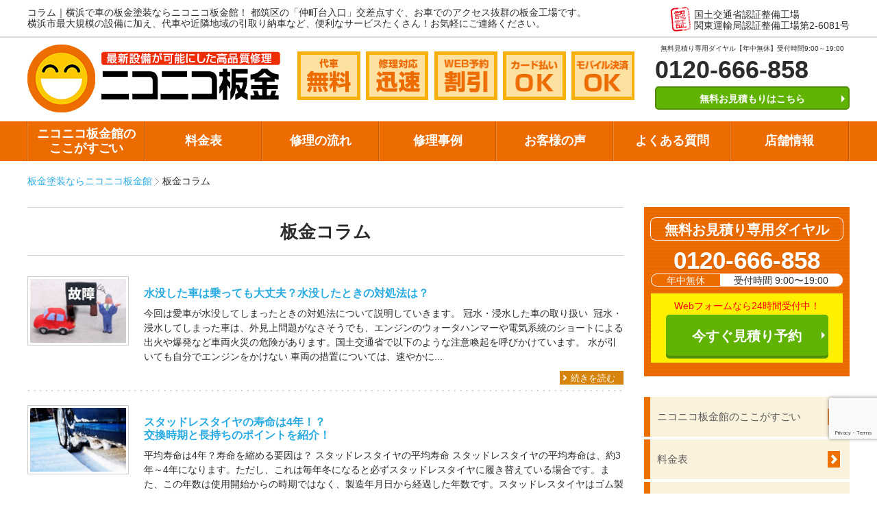

--- FILE ---
content_type: text/html; charset=UTF-8
request_url: https://www.2525repair.com/column/
body_size: 18240
content:
<!DOCTYPE html>
<html lang="ja">

<head>
  <meta http-equiv="X-UA-Compatible" content="IE=edge">
  <meta charset="utf-8">
  <title>コラム｜横浜で車の傷修理・板金塗装ならニコニコ板金館！</title>
  <meta name="viewport" content="width=1240" />
<meta name="format-detection" content="telephone=no" />
<!--[if lt IE 9]>
<script src="https://www.2525repair.com/wp-content/themes/niconicobp/js/html5shiv.js"></script>
<![endif]-->
<link rel="stylesheet" href="https://www.2525repair.com/wp-content/themes/niconicobp/style.css?ver=1744772462">
<!--▼favicon▼-->
<link rel="shortcut icon" type="image/x-icon" href="https://www.2525repair.com/wp-content/themes/niconicobp/favicons/favicon.ico">
<link rel="apple-touch-icon" sizes="180x180" href="https://www.2525repair.com/wp-content/themes/niconicobp/favicons/apple-touch-icon.png">
<link rel="icon" type="image/png" href="https://www.2525repair.com/wp-content/themes/niconicobp/favicons/favicon-32x32.png" sizes="32x32">
<link rel="icon" type="image/png" href="https://www.2525repair.com/wp-content/themes/niconicobp/favicons/favicon-16x16.png" sizes="16x16">
<link rel="manifest" href="https://www.2525repair.com/wp-content/themes/niconicobp/favicons/manifest.json">
<link rel="mask-icon" href="https://www.2525repair.com/wp-content/themes/niconicobp/favicons/safari-pinned-tab.svg" color="#5bbad5">
<meta name="theme-color" content="#ffffff">
<!--▲favicon▲-->
<!-- Google Tag Manager -->
<script>(function(w,d,s,l,i){w[l]=w[l]||[];w[l].push({'gtm.start':
new Date().getTime(),event:'gtm.js'});var f=d.getElementsByTagName(s)[0],
j=d.createElement(s),dl=l!='dataLayer'?'&l='+l:'';j.async=true;j.src=
'https://www.googletagmanager.com/gtm.js?id='+i+dl;f.parentNode.insertBefore(j,f);
})(window,document,'script','dataLayer','GTM-K82MB7G');</script>
<!-- End Google Tag Manager -->
  <meta name="keywords" content="コラム,ニコバン,板金,塗装,修理,車,横浜" />
<meta name="description" content="車の傷やヘコミの板金塗装修理に関するコラムです。修理の方法や見積りの過程など様々なコラムを日々更新しています。これから修理をする方や車に詳しくなりたい方などに役立つコンテンツがたくさんあります。" />
<meta name='robots' content='max-image-preview:large' />
	<style>img:is([sizes="auto" i], [sizes^="auto," i]) { contain-intrinsic-size: 3000px 1500px }</style>
	<link rel="alternate" type="application/rss+xml" title="ニコニコ板金 &raquo; コラム カテゴリーのフィード" href="https://www.2525repair.com/column/feed/" />
<script type="text/javascript">
/* <![CDATA[ */
window._wpemojiSettings = {"baseUrl":"https:\/\/s.w.org\/images\/core\/emoji\/15.0.3\/72x72\/","ext":".png","svgUrl":"https:\/\/s.w.org\/images\/core\/emoji\/15.0.3\/svg\/","svgExt":".svg","source":{"concatemoji":"https:\/\/www.2525repair.com\/wp-includes\/js\/wp-emoji-release.min.js?ver=6.7.4"}};
/*! This file is auto-generated */
!function(i,n){var o,s,e;function c(e){try{var t={supportTests:e,timestamp:(new Date).valueOf()};sessionStorage.setItem(o,JSON.stringify(t))}catch(e){}}function p(e,t,n){e.clearRect(0,0,e.canvas.width,e.canvas.height),e.fillText(t,0,0);var t=new Uint32Array(e.getImageData(0,0,e.canvas.width,e.canvas.height).data),r=(e.clearRect(0,0,e.canvas.width,e.canvas.height),e.fillText(n,0,0),new Uint32Array(e.getImageData(0,0,e.canvas.width,e.canvas.height).data));return t.every(function(e,t){return e===r[t]})}function u(e,t,n){switch(t){case"flag":return n(e,"\ud83c\udff3\ufe0f\u200d\u26a7\ufe0f","\ud83c\udff3\ufe0f\u200b\u26a7\ufe0f")?!1:!n(e,"\ud83c\uddfa\ud83c\uddf3","\ud83c\uddfa\u200b\ud83c\uddf3")&&!n(e,"\ud83c\udff4\udb40\udc67\udb40\udc62\udb40\udc65\udb40\udc6e\udb40\udc67\udb40\udc7f","\ud83c\udff4\u200b\udb40\udc67\u200b\udb40\udc62\u200b\udb40\udc65\u200b\udb40\udc6e\u200b\udb40\udc67\u200b\udb40\udc7f");case"emoji":return!n(e,"\ud83d\udc26\u200d\u2b1b","\ud83d\udc26\u200b\u2b1b")}return!1}function f(e,t,n){var r="undefined"!=typeof WorkerGlobalScope&&self instanceof WorkerGlobalScope?new OffscreenCanvas(300,150):i.createElement("canvas"),a=r.getContext("2d",{willReadFrequently:!0}),o=(a.textBaseline="top",a.font="600 32px Arial",{});return e.forEach(function(e){o[e]=t(a,e,n)}),o}function t(e){var t=i.createElement("script");t.src=e,t.defer=!0,i.head.appendChild(t)}"undefined"!=typeof Promise&&(o="wpEmojiSettingsSupports",s=["flag","emoji"],n.supports={everything:!0,everythingExceptFlag:!0},e=new Promise(function(e){i.addEventListener("DOMContentLoaded",e,{once:!0})}),new Promise(function(t){var n=function(){try{var e=JSON.parse(sessionStorage.getItem(o));if("object"==typeof e&&"number"==typeof e.timestamp&&(new Date).valueOf()<e.timestamp+604800&&"object"==typeof e.supportTests)return e.supportTests}catch(e){}return null}();if(!n){if("undefined"!=typeof Worker&&"undefined"!=typeof OffscreenCanvas&&"undefined"!=typeof URL&&URL.createObjectURL&&"undefined"!=typeof Blob)try{var e="postMessage("+f.toString()+"("+[JSON.stringify(s),u.toString(),p.toString()].join(",")+"));",r=new Blob([e],{type:"text/javascript"}),a=new Worker(URL.createObjectURL(r),{name:"wpTestEmojiSupports"});return void(a.onmessage=function(e){c(n=e.data),a.terminate(),t(n)})}catch(e){}c(n=f(s,u,p))}t(n)}).then(function(e){for(var t in e)n.supports[t]=e[t],n.supports.everything=n.supports.everything&&n.supports[t],"flag"!==t&&(n.supports.everythingExceptFlag=n.supports.everythingExceptFlag&&n.supports[t]);n.supports.everythingExceptFlag=n.supports.everythingExceptFlag&&!n.supports.flag,n.DOMReady=!1,n.readyCallback=function(){n.DOMReady=!0}}).then(function(){return e}).then(function(){var e;n.supports.everything||(n.readyCallback(),(e=n.source||{}).concatemoji?t(e.concatemoji):e.wpemoji&&e.twemoji&&(t(e.twemoji),t(e.wpemoji)))}))}((window,document),window._wpemojiSettings);
/* ]]> */
</script>
<style id='wp-emoji-styles-inline-css' type='text/css'>

	img.wp-smiley, img.emoji {
		display: inline !important;
		border: none !important;
		box-shadow: none !important;
		height: 1em !important;
		width: 1em !important;
		margin: 0 0.07em !important;
		vertical-align: -0.1em !important;
		background: none !important;
		padding: 0 !important;
	}
</style>
<link rel='stylesheet' id='wp-block-library-css' href='https://www.2525repair.com/wp-includes/css/dist/block-library/style.min.css?ver=6.7.4' type='text/css' media='all' />
<style id='classic-theme-styles-inline-css' type='text/css'>
/*! This file is auto-generated */
.wp-block-button__link{color:#fff;background-color:#32373c;border-radius:9999px;box-shadow:none;text-decoration:none;padding:calc(.667em + 2px) calc(1.333em + 2px);font-size:1.125em}.wp-block-file__button{background:#32373c;color:#fff;text-decoration:none}
</style>
<style id='global-styles-inline-css' type='text/css'>
:root{--wp--preset--aspect-ratio--square: 1;--wp--preset--aspect-ratio--4-3: 4/3;--wp--preset--aspect-ratio--3-4: 3/4;--wp--preset--aspect-ratio--3-2: 3/2;--wp--preset--aspect-ratio--2-3: 2/3;--wp--preset--aspect-ratio--16-9: 16/9;--wp--preset--aspect-ratio--9-16: 9/16;--wp--preset--color--black: #000000;--wp--preset--color--cyan-bluish-gray: #abb8c3;--wp--preset--color--white: #ffffff;--wp--preset--color--pale-pink: #f78da7;--wp--preset--color--vivid-red: #cf2e2e;--wp--preset--color--luminous-vivid-orange: #ff6900;--wp--preset--color--luminous-vivid-amber: #fcb900;--wp--preset--color--light-green-cyan: #7bdcb5;--wp--preset--color--vivid-green-cyan: #00d084;--wp--preset--color--pale-cyan-blue: #8ed1fc;--wp--preset--color--vivid-cyan-blue: #0693e3;--wp--preset--color--vivid-purple: #9b51e0;--wp--preset--gradient--vivid-cyan-blue-to-vivid-purple: linear-gradient(135deg,rgba(6,147,227,1) 0%,rgb(155,81,224) 100%);--wp--preset--gradient--light-green-cyan-to-vivid-green-cyan: linear-gradient(135deg,rgb(122,220,180) 0%,rgb(0,208,130) 100%);--wp--preset--gradient--luminous-vivid-amber-to-luminous-vivid-orange: linear-gradient(135deg,rgba(252,185,0,1) 0%,rgba(255,105,0,1) 100%);--wp--preset--gradient--luminous-vivid-orange-to-vivid-red: linear-gradient(135deg,rgba(255,105,0,1) 0%,rgb(207,46,46) 100%);--wp--preset--gradient--very-light-gray-to-cyan-bluish-gray: linear-gradient(135deg,rgb(238,238,238) 0%,rgb(169,184,195) 100%);--wp--preset--gradient--cool-to-warm-spectrum: linear-gradient(135deg,rgb(74,234,220) 0%,rgb(151,120,209) 20%,rgb(207,42,186) 40%,rgb(238,44,130) 60%,rgb(251,105,98) 80%,rgb(254,248,76) 100%);--wp--preset--gradient--blush-light-purple: linear-gradient(135deg,rgb(255,206,236) 0%,rgb(152,150,240) 100%);--wp--preset--gradient--blush-bordeaux: linear-gradient(135deg,rgb(254,205,165) 0%,rgb(254,45,45) 50%,rgb(107,0,62) 100%);--wp--preset--gradient--luminous-dusk: linear-gradient(135deg,rgb(255,203,112) 0%,rgb(199,81,192) 50%,rgb(65,88,208) 100%);--wp--preset--gradient--pale-ocean: linear-gradient(135deg,rgb(255,245,203) 0%,rgb(182,227,212) 50%,rgb(51,167,181) 100%);--wp--preset--gradient--electric-grass: linear-gradient(135deg,rgb(202,248,128) 0%,rgb(113,206,126) 100%);--wp--preset--gradient--midnight: linear-gradient(135deg,rgb(2,3,129) 0%,rgb(40,116,252) 100%);--wp--preset--font-size--small: 13px;--wp--preset--font-size--medium: 20px;--wp--preset--font-size--large: 36px;--wp--preset--font-size--x-large: 42px;--wp--preset--spacing--20: 0.44rem;--wp--preset--spacing--30: 0.67rem;--wp--preset--spacing--40: 1rem;--wp--preset--spacing--50: 1.5rem;--wp--preset--spacing--60: 2.25rem;--wp--preset--spacing--70: 3.38rem;--wp--preset--spacing--80: 5.06rem;--wp--preset--shadow--natural: 6px 6px 9px rgba(0, 0, 0, 0.2);--wp--preset--shadow--deep: 12px 12px 50px rgba(0, 0, 0, 0.4);--wp--preset--shadow--sharp: 6px 6px 0px rgba(0, 0, 0, 0.2);--wp--preset--shadow--outlined: 6px 6px 0px -3px rgba(255, 255, 255, 1), 6px 6px rgba(0, 0, 0, 1);--wp--preset--shadow--crisp: 6px 6px 0px rgba(0, 0, 0, 1);}:where(.is-layout-flex){gap: 0.5em;}:where(.is-layout-grid){gap: 0.5em;}body .is-layout-flex{display: flex;}.is-layout-flex{flex-wrap: wrap;align-items: center;}.is-layout-flex > :is(*, div){margin: 0;}body .is-layout-grid{display: grid;}.is-layout-grid > :is(*, div){margin: 0;}:where(.wp-block-columns.is-layout-flex){gap: 2em;}:where(.wp-block-columns.is-layout-grid){gap: 2em;}:where(.wp-block-post-template.is-layout-flex){gap: 1.25em;}:where(.wp-block-post-template.is-layout-grid){gap: 1.25em;}.has-black-color{color: var(--wp--preset--color--black) !important;}.has-cyan-bluish-gray-color{color: var(--wp--preset--color--cyan-bluish-gray) !important;}.has-white-color{color: var(--wp--preset--color--white) !important;}.has-pale-pink-color{color: var(--wp--preset--color--pale-pink) !important;}.has-vivid-red-color{color: var(--wp--preset--color--vivid-red) !important;}.has-luminous-vivid-orange-color{color: var(--wp--preset--color--luminous-vivid-orange) !important;}.has-luminous-vivid-amber-color{color: var(--wp--preset--color--luminous-vivid-amber) !important;}.has-light-green-cyan-color{color: var(--wp--preset--color--light-green-cyan) !important;}.has-vivid-green-cyan-color{color: var(--wp--preset--color--vivid-green-cyan) !important;}.has-pale-cyan-blue-color{color: var(--wp--preset--color--pale-cyan-blue) !important;}.has-vivid-cyan-blue-color{color: var(--wp--preset--color--vivid-cyan-blue) !important;}.has-vivid-purple-color{color: var(--wp--preset--color--vivid-purple) !important;}.has-black-background-color{background-color: var(--wp--preset--color--black) !important;}.has-cyan-bluish-gray-background-color{background-color: var(--wp--preset--color--cyan-bluish-gray) !important;}.has-white-background-color{background-color: var(--wp--preset--color--white) !important;}.has-pale-pink-background-color{background-color: var(--wp--preset--color--pale-pink) !important;}.has-vivid-red-background-color{background-color: var(--wp--preset--color--vivid-red) !important;}.has-luminous-vivid-orange-background-color{background-color: var(--wp--preset--color--luminous-vivid-orange) !important;}.has-luminous-vivid-amber-background-color{background-color: var(--wp--preset--color--luminous-vivid-amber) !important;}.has-light-green-cyan-background-color{background-color: var(--wp--preset--color--light-green-cyan) !important;}.has-vivid-green-cyan-background-color{background-color: var(--wp--preset--color--vivid-green-cyan) !important;}.has-pale-cyan-blue-background-color{background-color: var(--wp--preset--color--pale-cyan-blue) !important;}.has-vivid-cyan-blue-background-color{background-color: var(--wp--preset--color--vivid-cyan-blue) !important;}.has-vivid-purple-background-color{background-color: var(--wp--preset--color--vivid-purple) !important;}.has-black-border-color{border-color: var(--wp--preset--color--black) !important;}.has-cyan-bluish-gray-border-color{border-color: var(--wp--preset--color--cyan-bluish-gray) !important;}.has-white-border-color{border-color: var(--wp--preset--color--white) !important;}.has-pale-pink-border-color{border-color: var(--wp--preset--color--pale-pink) !important;}.has-vivid-red-border-color{border-color: var(--wp--preset--color--vivid-red) !important;}.has-luminous-vivid-orange-border-color{border-color: var(--wp--preset--color--luminous-vivid-orange) !important;}.has-luminous-vivid-amber-border-color{border-color: var(--wp--preset--color--luminous-vivid-amber) !important;}.has-light-green-cyan-border-color{border-color: var(--wp--preset--color--light-green-cyan) !important;}.has-vivid-green-cyan-border-color{border-color: var(--wp--preset--color--vivid-green-cyan) !important;}.has-pale-cyan-blue-border-color{border-color: var(--wp--preset--color--pale-cyan-blue) !important;}.has-vivid-cyan-blue-border-color{border-color: var(--wp--preset--color--vivid-cyan-blue) !important;}.has-vivid-purple-border-color{border-color: var(--wp--preset--color--vivid-purple) !important;}.has-vivid-cyan-blue-to-vivid-purple-gradient-background{background: var(--wp--preset--gradient--vivid-cyan-blue-to-vivid-purple) !important;}.has-light-green-cyan-to-vivid-green-cyan-gradient-background{background: var(--wp--preset--gradient--light-green-cyan-to-vivid-green-cyan) !important;}.has-luminous-vivid-amber-to-luminous-vivid-orange-gradient-background{background: var(--wp--preset--gradient--luminous-vivid-amber-to-luminous-vivid-orange) !important;}.has-luminous-vivid-orange-to-vivid-red-gradient-background{background: var(--wp--preset--gradient--luminous-vivid-orange-to-vivid-red) !important;}.has-very-light-gray-to-cyan-bluish-gray-gradient-background{background: var(--wp--preset--gradient--very-light-gray-to-cyan-bluish-gray) !important;}.has-cool-to-warm-spectrum-gradient-background{background: var(--wp--preset--gradient--cool-to-warm-spectrum) !important;}.has-blush-light-purple-gradient-background{background: var(--wp--preset--gradient--blush-light-purple) !important;}.has-blush-bordeaux-gradient-background{background: var(--wp--preset--gradient--blush-bordeaux) !important;}.has-luminous-dusk-gradient-background{background: var(--wp--preset--gradient--luminous-dusk) !important;}.has-pale-ocean-gradient-background{background: var(--wp--preset--gradient--pale-ocean) !important;}.has-electric-grass-gradient-background{background: var(--wp--preset--gradient--electric-grass) !important;}.has-midnight-gradient-background{background: var(--wp--preset--gradient--midnight) !important;}.has-small-font-size{font-size: var(--wp--preset--font-size--small) !important;}.has-medium-font-size{font-size: var(--wp--preset--font-size--medium) !important;}.has-large-font-size{font-size: var(--wp--preset--font-size--large) !important;}.has-x-large-font-size{font-size: var(--wp--preset--font-size--x-large) !important;}
:where(.wp-block-post-template.is-layout-flex){gap: 1.25em;}:where(.wp-block-post-template.is-layout-grid){gap: 1.25em;}
:where(.wp-block-columns.is-layout-flex){gap: 2em;}:where(.wp-block-columns.is-layout-grid){gap: 2em;}
:root :where(.wp-block-pullquote){font-size: 1.5em;line-height: 1.6;}
</style>
<link rel='stylesheet' id='contact-form-7-css' href='https://www.2525repair.com/wp-content/plugins/contact-form-7/includes/css/styles.css?ver=6.0.6' type='text/css' media='all' />
<link rel='stylesheet' id='toc-screen-css' href='https://www.2525repair.com/wp-content/plugins/table-of-contents-plus/screen.min.css?ver=2411.1' type='text/css' media='all' />
<style id='toc-screen-inline-css' type='text/css'>
div#toc_container {background: #ffffff;border: 1px solid #aaaaaa;width: 75%;}div#toc_container ul li {font-size: 85%;}div#toc_container p.toc_title {color: #f7b00c;}
</style>
<link rel='stylesheet' id='grw-public-main-css-css' href='https://www.2525repair.com/wp-content/plugins/widget-google-reviews/assets/css/public-main.css?ver=5.7.1' type='text/css' media='all' />
<link rel='stylesheet' id='fancybox-css' href='https://www.2525repair.com/wp-content/plugins/easy-fancybox/fancybox/1.5.4/jquery.fancybox.min.css?ver=6.7.4' type='text/css' media='screen' />
<style id='fancybox-inline-css' type='text/css'>
#fancybox-outer{background:#ffffff}#fancybox-content{background:#ffffff;border-color:#ffffff;color:#000000;}#fancybox-title,#fancybox-title-float-main{color:#fff}
</style>
<link rel='stylesheet' id='wp-pagenavi-css' href='https://www.2525repair.com/wp-content/plugins/wp-pagenavi/pagenavi-css.css?ver=2.70' type='text/css' media='all' />
<link rel='stylesheet' id='msl-main-css' href='https://www.2525repair.com/wp-content/plugins/master-slider/public/assets/css/masterslider.main.css?ver=3.10.7' type='text/css' media='all' />
<link rel='stylesheet' id='msl-custom-css' href='https://www.2525repair.com/wp-content/uploads/master-slider/custom.css?ver=24' type='text/css' media='all' />
<script type="text/javascript" src="https://www.2525repair.com/wp-includes/js/jquery/jquery.min.js?ver=3.7.1" id="jquery-core-js"></script>
<script type="text/javascript" src="https://www.2525repair.com/wp-includes/js/jquery/jquery-migrate.min.js?ver=3.4.1" id="jquery-migrate-js"></script>
<script type="text/javascript" defer="defer" src="https://www.2525repair.com/wp-content/plugins/widget-google-reviews/assets/js/public-main.js?ver=5.7.1" id="grw-public-main-js-js"></script>
<link rel="https://api.w.org/" href="https://www.2525repair.com/wp-json/" /><link rel="alternate" title="JSON" type="application/json" href="https://www.2525repair.com/wp-json/wp/v2/categories/10" /><link rel="EditURI" type="application/rsd+xml" title="RSD" href="https://www.2525repair.com/xmlrpc.php?rsd" />
<meta name="generator" content="WordPress 6.7.4" />
<script>var ms_grabbing_curosr = 'https://www.2525repair.com/wp-content/plugins/master-slider/public/assets/css/common/grabbing.cur', ms_grab_curosr = 'https://www.2525repair.com/wp-content/plugins/master-slider/public/assets/css/common/grab.cur';</script>
<meta name="generator" content="MasterSlider 3.10.7 - Responsive Touch Image Slider | avt.li/msf" />
		<style type="text/css" id="wp-custom-css">
			body{
	font-family: 'メイリオ', Meiryo, 'ＭＳ Ｐゴシック', 'MS PGothic', 'ヒラギノ角ゴ Pro W3', 'Hiragino Kaku Gothic Pro', sans-serif;
	line-height: 1.2;
}

h1{
	font-size: 2em;
	font-weight:bold;
}
* {
    -webkit-box-sizing: content-box;
    -moz-box-sizing: content-box;
    box-sizing: content-box;
}
p {
    margin: 0;
}
img {
    vertical-align: baseline;
}

.btn-block{
	-webkit-box-sizing: border-box;
  -moz-box-sizing: border-box;
  box-sizing: border-box;
}

.header_ttl_contact_btn:hover{
	color:#ffffff;
}

div #toc_container{
	border-radius: 3%;
	border-top: solid 10px #f7b00c;
	padding-bottom: 40px;
}

.toc_title{
	font-size: 1.7em;
}

.toc_list a{
	margin-left: 10%;
	font-size: 1.7em;
	line-height: 35px;
	color: black;
}


.toc_list span{
	color: #f7b00c;
}

.search_back{
	margin-bottom: 30px;
	padding: 10px;
	padding-top: 20px;
	background-color: #fcf3db;
	border-radius: 20px;
	border: solid 2px #ffc7af;
	text-align: center;
}

.search_back_sp{
	margin-bottom: 30px;
	padding: 15px 10px;
	background-color: #fcf3db;
	border-radius: 20px;
	border: solid 2px #ffc7af;
}


.keyward_box{
	position: relative;
	bottom: 4px;
	padding: 5px;
	border: solid 1px #000; 
	border-radius: 5px;
}
.font{
	font-weight: 900;
	color: #222;
	font-size: 20px;
}
.font_sp{
	display: inline-block;
	margin: 5px 0;
	margin-left: 15%;
	font-weight: 300;
	color: 222;
	font-size: 17px;
	width: 30%;
}

.narrow_box{
	position: relative;
	bottom: 4px;
	padding: 3px 0;
	background-color: #fff;
	font-size: 15px;
	border-radius: 5px;
}

.search{
	height: 40px;
	width: 20%;
	margin: 10px 38%;
	color: #fff;
	font-size: 20px;
	background-color: #ff8856;
	border: solid 1px #ffb100;
	border-radius: 30px;
}
.search:hover{
	background-color: #ffaa78;
}

.wp-pagenavi {
	clear: both;
	text-align:center;

}
.wp-pagenavi a, .wp-pagenavi span {
	color: #000000;
	background-color: #FFFFFF;
	padding: 8px 15px;
	margin: 0 2px;
	white-space: nowrap;
	-webkit-transition: 0.2s ease-in-out;
	-moz-transition: 0.2s ease-in-out;
	-o-transition: 0.2s ease-in-out;
	transition: 0.2s ease-in-out;
	text-align: center;
	text-decoration: none;
	border: thin solid sandybrown;
}
.wp-pagenavi a:hover{
	color: #fff;
	background-color: sandybrown;
	border: none;
    }
.wp-pagenavi span.current{
	color: #fff;
	background-color: sandybrown;
	border: none;
    }

.faq_category{
	list-style: none;
}

.footer_sns_wrap{
	width: 100%;
}

		</style>
		  
<!-- Global site tag (gtag.js) - Google Analytics -->
<script async src="https://www.googletagmanager.com/gtag/js?id=UA-3286712-41"></script>
<script>
window.dataLayer = window.dataLayer || [];
function gtag(){dataLayer.push(arguments);}
gtag('js', new Date());

gtag('config', 'UA-3286712-41', { 'optimize_id': 'GTM-PXKDM3M'});
</script></head>

<body>

  <header role="header" class="header">
    <div class="header_info">
      <div class="header_info_inner">
        <div class="header_info_txt">
          <h1>コラム｜横浜で車の板金塗装ならニコニコ板金館！</h1>
            <p>都筑区の「仲町台入口」交差点すぐ、お車でのアクセス抜群の板金工場です。<br>
  横浜市最大規模の設備に加え、代車や近隣地域の引取り納車など、便利なサービスたくさん！お気軽にご連絡ください。</p>
  </div><!--/.header_info_txt-->
  <div class="header_info_ninsyo">
    国土交通省認証整備工場<br>
    関東運輸局認証整備工場第2-6081号
  </div><!--/.header_info_ninsyo-->
</div><!--/.header_info_inner-->
</div><!--/.header_info-->

<div class="header_ttl">
  <a href="https://www.2525repair.com/" class="header_ttl_logo"><img src="https://www.2525repair.com/wp-content/themes/niconicobp/images/logo.png" alt="ニコニコ板金館" width="369" height="99"></a>
  <ul class="header_ttl_icn">
    <li><img src="https://www.2525repair.com/wp-content/themes/niconicobp/images/header_icn01.png" alt="代車無料" width="92" height="71"></li>
    <li><img src="https://www.2525repair.com/wp-content/themes/niconicobp/images/header_icn02.png?20170712" alt="修理対応迅速" width="92" height="71"></li>
    <li><img src="https://www.2525repair.com/wp-content/themes/niconicobp/images/header_icn03.png" alt="WEB予約割引" width="92" height="71"></li>
    <li><img src="https://www.2525repair.com/wp-content/themes/niconicobp/images/header_icn04.png" alt="カード払いOK" width="92" height="71"></li>
    <li><img src="https://www.2525repair.com/wp-content/themes/niconicobp/images/header_icn06.png" alt="モバイル決済OK" width="92" height="71"></li>
  </ul>
  <div class="header_ttl_contact">
    <p class="header_ttl_contact_txt">無料見積り専用ダイヤル【年中無休】受付時間9:00～19:00</p>
    <p class="header_ttl_contact_tel">0120-666-858</p>
    <a href="https://www.2525repair.com/inquiry/" class="header_ttl_contact_btn"><span class="arrow arw_type02">無料お見積もりはこちら</span></a>
  </div><!--/.header_ttl_contact-->
</div><!--/.header_ttl-->
</header>

<nav class="nav">
  <ul class="gNav">
    <li><a href="https://www.2525repair.com/about/">ニコニコ板金館の<br>ここがすごい</a></li>
    <li><a href="https://www.2525repair.com/price/">料金表</a></li>
	<li><a href="https://www.2525repair.com/flow/">修理の流れ</a></li>
	<li><a href="https://www.2525repair.com/repair/">修理事例</a></li>
	<!--<li class="menu__single"><a class="init-bottom">修理事例</a>
      <ul class="menu__second-level">
		<li><a href="https://www.2525repair.com/repair/">事例一覧</a></li>
		<li><a href="https://line.me/R/ti/p/%40cch6575u" onclick="gtag('event', 'ヘッダーからLINEQR遷移', {'event_category': 'Click','event_label': 'wheel.jpg','non_interaction': true});">ホイール修理</a></li>
		<li><a href="https://www.2525repair.com/coating/">コーティング</a></li>
      </ul>
    </li>-->
    <li><a href="https://www.2525repair.com/voice/">お客様の声</a></li>
	<!--<li><a href="https://www.2525repair.com/column/">板金コラム</a></li>-->
    <li><a href="https://www.2525repair.com/faq/">よくある質問</a></li>
	<!--<li><a href="https://www.2525repair.com/access/">アクセス</a></li>-->
  <li><a href="https://www.2525repair.com/shopinfo/">店舗情報</a></li>
</ul>
</nav>

            <div id="wrapper">
              <!--パンくずリスト-->
                <div id="breadcrumb">
                <ol itemscope itemtype="http://schema.org/BreadcrumbList">
                  <li itemprop="itemListElement" itemscope itemtype="http://schema.org/ListItem">
                    <a itemprop="item" href="https://www.2525repair.com/">
                      <span itemprop="name">板金塗装ならニコニコ板金館</span></a>
                    <meta itemprop="position" content="1" />
                  </li>
                  <li itemprop="itemListElement" itemscope itemtype="http://schema.org/ListItem">
                      <span itemprop="name">板金コラム</span>
                    <meta itemprop="position" content="2" />
                  </li>
                </ol>
                </div>
                <!--/パンくずリスト-->
              <article id="mCnts">
                <h1 class="ttl_lv1">板金コラム</h1>
                <ul class="post_voiceList">
                                                            <li class="post_entry">
                        <p class="post_voice_thumb">
                          <img width="140" height="93" src="https://www.2525repair.com/wp-content/uploads/2020/12/4130755_s.jpg" class="attachment-140xauto size-140xauto wp-post-image" alt="" decoding="async" loading="lazy" srcset="https://www.2525repair.com/wp-content/uploads/2020/12/4130755_s.jpg 640w, https://www.2525repair.com/wp-content/uploads/2020/12/4130755_s-300x200.jpg 300w, https://www.2525repair.com/wp-content/uploads/2020/12/4130755_s-360x240.jpg 360w" sizes="auto, (max-width: 140px) 100vw, 140px" />                        </p>
                        <div class="post_voice_txt">
                          <section style="padding-top:15px;">
                            <h1 class="cvTtl fs16"><a href="https://www.2525repair.com/column/column9/">水没した車は乗っても大丈夫？水没したときの対処法は？</a></h1>
                            <p class="cvTxt">
                              今回は愛車が水没してしまったときの対処法について説明していきます。
冠水・浸水した車の取り扱い

&nbsp;冠水・浸水してしまった車は、外見上問題がなさそうでも、エンジンのウォータハンマーや電気系統のショートによる出火や爆発など車両火災の危険があります。国土交通省で以下のような注意喚起を呼びかけています。

 	水が引いても自分でエンジンをかけない
 	車両の措置については、速やかに...                            </p>
                            <p class="post_more_link"><a href="https://www.2525repair.com/column/column9/">続きを読む</a></p>
                          </section>
                        </div>
                      </li>
                                            <li class="post_entry">
                        <p class="post_voice_thumb">
                          <img width="140" height="93" src="https://www.2525repair.com/wp-content/uploads/2020/11/1364138_s.jpg" class="attachment-140xauto size-140xauto wp-post-image" alt="" decoding="async" loading="lazy" srcset="https://www.2525repair.com/wp-content/uploads/2020/11/1364138_s.jpg 640w, https://www.2525repair.com/wp-content/uploads/2020/11/1364138_s-300x200.jpg 300w, https://www.2525repair.com/wp-content/uploads/2020/11/1364138_s-360x240.jpg 360w" sizes="auto, (max-width: 140px) 100vw, 140px" />                        </p>
                        <div class="post_voice_txt">
                          <section style="padding-top:15px;">
                            <h1 class="cvTtl fs16"><a href="https://www.2525repair.com/column/column8/">スタッドレスタイヤの寿命は4年！？　<br>交換時期と長持ちのポイントを紹介！</a></h1>
                            <p class="cvTxt">
                              平均寿命は4年？寿命を縮める要因は？
スタッドレスタイヤの平均寿命
スタッドレスタイヤの平均寿命は、約3年～4年になります。ただし、これは毎年冬になると必ずスタッドレスタイヤに履き替えている場合です。また、この年数は使用開始からの時期ではなく、製造年月日から経過した年数です。スタッドレスタイヤはゴム製品になるため、使用していない時にも経年劣化が起こるので、製造年月日を意識して購入するのがオスス...                            </p>
                            <p class="post_more_link"><a href="https://www.2525repair.com/column/column8/">続きを読む</a></p>
                          </section>
                        </div>
                      </li>
                                            <li class="post_entry">
                        <p class="post_voice_thumb">
                          <img width="140" height="97" src="https://www.2525repair.com/wp-content/uploads/2020/12/mpho-mojapelo-KpSdMeuaHRg-unsplash.jpg" class="attachment-140xauto size-140xauto wp-post-image" alt="カーエアコン　修理" decoding="async" loading="lazy" srcset="https://www.2525repair.com/wp-content/uploads/2020/12/mpho-mojapelo-KpSdMeuaHRg-unsplash.jpg 640w, https://www.2525repair.com/wp-content/uploads/2020/12/mpho-mojapelo-KpSdMeuaHRg-unsplash-300x208.jpg 300w, https://www.2525repair.com/wp-content/uploads/2020/12/mpho-mojapelo-KpSdMeuaHRg-unsplash-360x249.jpg 360w" sizes="auto, (max-width: 140px) 100vw, 140px" />                        </p>
                        <div class="post_voice_txt">
                          <section style="padding-top:15px;">
                            <h1 class="cvTtl fs16"><a href="https://www.2525repair.com/column/%e3%81%9d%e3%81%ae%e3%82%ab%e3%83%bc%e3%82%a8%e3%82%a2%e3%82%b3%e3%83%b3%e6%9c%ac%e5%bd%93%e3%81%ab%e6%95%85%e9%9a%9c%ef%bc%9f%e7%a2%ba%e8%aa%8d%e6%96%b9%e6%b3%95%e3%81%a8%e3%80%81%e4%bf%ae%e7%90%86/">そのカーエアコン本当に故障？確認方法と、修理費用を紹介！</a></h1>
                            <p class="cvTxt">
                              車を運転していると時々、カーエアコンの調子が悪いと感じることはありませんか？そのように感じるだけで故障していない場合もあれば、一時的なカーエアコンの不調の可能性もあります。

もしも、長い間使っているのならば早急に修理しなくてはいけない重要な故障の可能性もあります。カーエアコンが本当に故障しているのかの確認方法と、故障していた場合の修理方法も解説していこうと思います。
カーエアコンの仕組み｜...                            </p>
                            <p class="post_more_link"><a href="https://www.2525repair.com/column/%e3%81%9d%e3%81%ae%e3%82%ab%e3%83%bc%e3%82%a8%e3%82%a2%e3%82%b3%e3%83%b3%e6%9c%ac%e5%bd%93%e3%81%ab%e6%95%85%e9%9a%9c%ef%bc%9f%e7%a2%ba%e8%aa%8d%e6%96%b9%e6%b3%95%e3%81%a8%e3%80%81%e4%bf%ae%e7%90%86/">続きを読む</a></p>
                          </section>
                        </div>
                      </li>
                                            <li class="post_entry">
                        <p class="post_voice_thumb">
                          <img width="140" height="89" src="https://www.2525repair.com/wp-content/uploads/2020/11/seibishi_car-wash_illust_1841.png" class="attachment-140xauto size-140xauto wp-post-image" alt="" decoding="async" loading="lazy" srcset="https://www.2525repair.com/wp-content/uploads/2020/11/seibishi_car-wash_illust_1841.png 850w, https://www.2525repair.com/wp-content/uploads/2020/11/seibishi_car-wash_illust_1841-300x191.png 300w, https://www.2525repair.com/wp-content/uploads/2020/11/seibishi_car-wash_illust_1841-768x488.png 768w, https://www.2525repair.com/wp-content/uploads/2020/11/seibishi_car-wash_illust_1841-360x229.png 360w" sizes="auto, (max-width: 140px) 100vw, 140px" />                        </p>
                        <div class="post_voice_txt">
                          <section style="padding-top:15px;">
                            <h1 class="cvTtl fs16"><a href="https://www.2525repair.com/column/column6/">フロントガラスに虫がついた！虫の取り方と事前にできる対策</a></h1>
                            <p class="cvTxt">
                              気付いたら車のフロントガラスに虫や虫の死骸がついていた！

なんて経験はドライバーなら多いのではないでしょうか。

今回は車についてしまった虫の取り方や対策について説明していきます。
洗車せずに虫取りする方法

まずは自宅でもできる手軽な虫取りの方法をご紹介します。
水で洗い落とす
虫取りクリーナーなどのカー用品を使わずとも、水やお湯で洗い落とすことも可能です。水で落とすには、高...                            </p>
                            <p class="post_more_link"><a href="https://www.2525repair.com/column/column6/">続きを読む</a></p>
                          </section>
                        </div>
                      </li>
                                            <li class="post_entry">
                        <p class="post_voice_thumb">
                          <img width="140" height="93" src="https://www.2525repair.com/wp-content/uploads/2020/11/4095651_s.jpg" class="attachment-140xauto size-140xauto wp-post-image" alt="フロント・リアバンパー" decoding="async" loading="lazy" srcset="https://www.2525repair.com/wp-content/uploads/2020/11/4095651_s.jpg 640w, https://www.2525repair.com/wp-content/uploads/2020/11/4095651_s-300x200.jpg 300w, https://www.2525repair.com/wp-content/uploads/2020/11/4095651_s-360x240.jpg 360w" sizes="auto, (max-width: 140px) 100vw, 140px" />                        </p>
                        <div class="post_voice_txt">
                          <section style="padding-top:15px;">
                            <h1 class="cvTtl fs16"><a href="https://www.2525repair.com/column/column7/">フロント・リアバンパーとは？DIYで修理できるの？</a></h1>
                            <p class="cvTxt">
                              フロント・リアバンパーとは？なぜ大切？
バンパーとは車の前後についているパーツのことです。前のバンパーのことを「フロントバンパー」後ろのバンパーのことを「リアバンパー」と言います。車の前後からの衝撃をバンパーが凹んだり割れたりすることで緩和しています。そのため、ぶつかりやすい位置にあり、柔らかい素材なためキズが付きやすく壊れやすい構造になっています。しかし、搭乗者やエンジンなど車の部品を守るため...                            </p>
                            <p class="post_more_link"><a href="https://www.2525repair.com/column/column7/">続きを読む</a></p>
                          </section>
                        </div>
                      </li>
                                            <li class="post_entry">
                        <p class="post_voice_thumb">
                          <img width="140" height="93" src="https://www.2525repair.com/wp-content/uploads/2020/11/2697116_s.jpg" class="attachment-140xauto size-140xauto wp-post-image" alt="ドアミラー　修理" decoding="async" loading="lazy" srcset="https://www.2525repair.com/wp-content/uploads/2020/11/2697116_s.jpg 640w, https://www.2525repair.com/wp-content/uploads/2020/11/2697116_s-300x200.jpg 300w, https://www.2525repair.com/wp-content/uploads/2020/11/2697116_s-360x240.jpg 360w" sizes="auto, (max-width: 140px) 100vw, 140px" />                        </p>
                        <div class="post_voice_txt">
                          <section style="padding-top:15px;">
                            <h1 class="cvTtl fs16"><a href="https://www.2525repair.com/column/%e3%83%89%e3%82%a2%e3%83%9f%e3%83%a9%e3%83%bc%e3%81%8c%e5%a3%8a%e3%82%8c%e3%81%9f%ef%bc%88%e5%8b%95%e3%81%8b%e3%81%aa%e3%81%84%ef%bc%89%ef%bc%81%e4%bf%ae%e7%90%86%e8%b2%bb%e7%94%a8%e3%81%af%ef%bc%9f/">ドアミラーが壊れた（動かない）！修理費用は？修理方法も解説。</a></h1>
                            <p class="cvTxt">
                              狭い道を通る時、電柱にドアミラーをぶつけてしまった。突然、格納したドアミラーが動かなくなってしまった。そんな時、修理費用はいくらなのか気になりますよね？

今回は運転手が側方、後方の確認に使用する重要なドアミラーの故障についての修理費用や、修理期間、安い業者と方法を紹介し、ドアミラーが壊れて困っている方の手助けとなる記事になっています。
ドアミラーの修理（交換）が必要なとき


一般的...                            </p>
                            <p class="post_more_link"><a href="https://www.2525repair.com/column/%e3%83%89%e3%82%a2%e3%83%9f%e3%83%a9%e3%83%bc%e3%81%8c%e5%a3%8a%e3%82%8c%e3%81%9f%ef%bc%88%e5%8b%95%e3%81%8b%e3%81%aa%e3%81%84%ef%bc%89%ef%bc%81%e4%bf%ae%e7%90%86%e8%b2%bb%e7%94%a8%e3%81%af%ef%bc%9f/">続きを読む</a></p>
                          </section>
                        </div>
                      </li>
                                            <li class="post_entry">
                        <p class="post_voice_thumb">
                          <img width="140" height="80" src="https://www.2525repair.com/wp-content/uploads/2020/04/car_maintenance_illust_1848.png" class="attachment-140xauto size-140xauto wp-post-image" alt="" decoding="async" loading="lazy" srcset="https://www.2525repair.com/wp-content/uploads/2020/04/car_maintenance_illust_1848.png 860w, https://www.2525repair.com/wp-content/uploads/2020/04/car_maintenance_illust_1848-300x171.png 300w, https://www.2525repair.com/wp-content/uploads/2020/04/car_maintenance_illust_1848-768x438.png 768w, https://www.2525repair.com/wp-content/uploads/2020/04/car_maintenance_illust_1848-360x205.png 360w" sizes="auto, (max-width: 140px) 100vw, 140px" />                        </p>
                        <div class="post_voice_txt">
                          <section style="padding-top:15px;">
                            <h1 class="cvTtl fs16"><a href="https://www.2525repair.com/column/column05/">少しでも長く乗り続けるために、自分でできる車のメンテナンス術</a></h1>
                            <p class="cvTxt">
                              せっかく買った新車、できることならずっと乗っていたいと思いますよね。しかし、どんな車であってもいつかは消耗し、お別れをしなければなりません。

ここでは、車の点検・メンテナンスの仕方を解説します。少しでも長く、安心・安全に乗り続けられるように、定期的に自分でメンテナンスできるようになりましょう。
メンテナンスするにおいて重要な部位１：エンジンオイル・オイルエレメント


エンジンの熱や...                            </p>
                            <p class="post_more_link"><a href="https://www.2525repair.com/column/column05/">続きを読む</a></p>
                          </section>
                        </div>
                      </li>
                                            <li class="post_entry">
                        <p class="post_voice_thumb">
                          <img width="140" height="121" src="https://www.2525repair.com/wp-content/uploads/2020/03/車.png" class="attachment-140xauto size-140xauto wp-post-image" alt="" decoding="async" loading="lazy" srcset="https://www.2525repair.com/wp-content/uploads/2020/03/車.png 800w, https://www.2525repair.com/wp-content/uploads/2020/03/車-300x259.png 300w, https://www.2525repair.com/wp-content/uploads/2020/03/車-768x662.png 768w, https://www.2525repair.com/wp-content/uploads/2020/03/車-360x311.png 360w" sizes="auto, (max-width: 140px) 100vw, 140px" />                        </p>
                        <div class="post_voice_txt">
                          <section style="padding-top:15px;">
                            <h1 class="cvTtl fs16"><a href="https://www.2525repair.com/column/column04/">フロントガラスの飛び石傷は修理すべきか、放置すべきか？</a></h1>
                            <p class="cvTxt">
                              気付いたら車のフロントガラスに小さな飛び石傷がついていた！

なんて経験はドライバーなら誰しもあるのではないでしょうか。

今回はドライバーにとって有事の際に修理すべきか否かを詳しくご説明していきます。

&nbsp;
フロントガラスの仕組みについて

皆さんが使用している車のフロントガラスには、安全ガラスが設計上使われることが多いです。安全ガラスは大きく3種類に分けられており、...                            </p>
                            <p class="post_more_link"><a href="https://www.2525repair.com/column/column04/">続きを読む</a></p>
                          </section>
                        </div>
                      </li>
                                            <li class="post_entry">
                        <p class="post_voice_thumb">
                          <img width="140" height="105" src="https://www.2525repair.com/wp-content/uploads/2020/03/2fac9bb31eea69514d4f33742a39bdae_s.jpg" class="attachment-140xauto size-140xauto wp-post-image" alt="" decoding="async" loading="lazy" srcset="https://www.2525repair.com/wp-content/uploads/2020/03/2fac9bb31eea69514d4f33742a39bdae_s.jpg 640w, https://www.2525repair.com/wp-content/uploads/2020/03/2fac9bb31eea69514d4f33742a39bdae_s-300x225.jpg 300w, https://www.2525repair.com/wp-content/uploads/2020/03/2fac9bb31eea69514d4f33742a39bdae_s-360x270.jpg 360w" sizes="auto, (max-width: 140px) 100vw, 140px" />                        </p>
                        <div class="post_voice_txt">
                          <section style="padding-top:15px;">
                            <h1 class="cvTtl fs16"><a href="https://www.2525repair.com/column/column03/">板金いらず！？修理歴が付かない「デントリペア」とは？</a></h1>
                            <p class="cvTxt">
                              家族のために思い切って買った新車にキズが！ピカピカのボディに少しでもキズがついたら誰しも落ち込みますよね。

大抵の場合、傷が広がる前に板金に行って直してもらうのが安心です。

しかし、エクボのようなへこみ傷の場合だと「デントリペア」という技術で手軽に修理できる可能性があることを知っているでしょうか？
デントリペアとは？
「デントリペア」とは、クルマのへこみ傷を裏から何百回も細かく押し...                            </p>
                            <p class="post_more_link"><a href="https://www.2525repair.com/column/column03/">続きを読む</a></p>
                          </section>
                        </div>
                      </li>
                                            <li class="post_entry">
                        <p class="post_voice_thumb">
                          <img width="140" height="105" src="https://www.2525repair.com/wp-content/uploads/2017/10/variation-scratch.jpg" class="attachment-140xauto size-140xauto wp-post-image" alt="" decoding="async" loading="lazy" srcset="https://www.2525repair.com/wp-content/uploads/2017/10/variation-scratch.jpg 1920w, https://www.2525repair.com/wp-content/uploads/2017/10/variation-scratch-300x225.jpg 300w, https://www.2525repair.com/wp-content/uploads/2017/10/variation-scratch-768x576.jpg 768w, https://www.2525repair.com/wp-content/uploads/2017/10/variation-scratch-1024x768.jpg 1024w, https://www.2525repair.com/wp-content/uploads/2017/10/variation-scratch-360x270.jpg 360w" sizes="auto, (max-width: 140px) 100vw, 140px" />                        </p>
                        <div class="post_voice_txt">
                          <section style="padding-top:15px;">
                            <h1 class="cvTtl fs16"><a href="https://www.2525repair.com/column/column02/">愛車に傷をつけてしまったらどうすればいい？傷の種類と直し方</a></h1>
                            <p class="cvTxt">
                              愛車をどれだけ大切に扱っていても、どうしても傷をつけてしまったり破損をさせてしまったりすることは避けては通れません。実は、車の傷には様々な種類があり、傷の種類によって対処方法が異なります。では、車の傷にはどのような種類があるのでしょうか。今回は、車の傷の種類と車体に傷をつけてしまった時はどうすればいいのかをご紹介します。

傷・破損の種類

線キズ

線キズとは、引っかき傷のようなもの...                            </p>
                            <p class="post_more_link"><a href="https://www.2525repair.com/column/column02/">続きを読む</a></p>
                          </section>
                        </div>
                      </li>
                      
                </ul>

                <div class="pagination"><span class="current">1</span><a href='https://www.2525repair.com/column/page/2/' class="inactive">2</a></div>

                <div class="mt50">
                  <!-- PR&見積りユニット -->
                  <div class="pr_estimate_unit_main">
  <dl class="pr_estimate_dl">
    <dt class="pr_estimate_dl_dt">
      <p class="pr_estimate_ttl">ニコニコ板金館は<br><span class="pr_estimate_ttl_strong color_red">お得</span>が<span class="pr_estimate_ttl_strong">いっぱい!</span></p>
    </dt>
    <dd class="pr_estimate_dl_dd">
      <ul class="pr_list">
        <li>WEB予約で<span class="pr_list_strong">1,000円割引</span></li>
        <li><span class="pr_list_strong">代車無料</span>(不要なら<span class="pr_list_strong">1,000円割引</span>)</li>
        <li>見積りから即決で<span class="pr_list_strong">さらに1,000円割引</span></li>
        <li>安心の<span class="pr_list_strong">修理保証</span>付き</li>
        <li>無料の<span class="pr_list_strong">洗車付き</span></li>
        <li>外車でも<span class="pr_list_strong">追加料金無料</span></li>
      </ul>
      <p>
        <small>
          ※WEB見積り割・即決割・代車不要割は、工賃のお見積り額が30,000円以上の場合に限ります。(部品代等は含みません)<br>
          ※修理後に万が一塗装剥がれなどの不備があった際には無料で再修理させて頂く修理保証をすべての修理に標準で付けています。
        </small>
      </p>
    </dd>
  </dl>
  <div class="pr_estimate_action">
    <dl>
      <dt class="pr_estimate_btnttl">Webフォームなら24時間受付中！</dt>
    </dl>
    <dd>
      <a href="https://www.2525repair.com/inquiry/" class="pr_estimate_mail"><span class="arrow arw_type02">無料お見積りはこちら</span></a>
    </dd>
  </div>
  <div class="pr_estimate_action">
    <dl>
      <dt class="pr_estimate_btnttl">通話料無料！【9:00～19:00】</dt>
    </dl>
    <dd>
      <span class="pr_estimate_tel">0120-666-858</span>
    </dd>
  </div>
</div>                </div>

              </article>
                  <article id="sideMenu">
        <section class="side_contact_area">
          <h1 class="side_contact_ttl">無料お見積り専用ダイヤル</h1>
          <p class="side_contact_tel"><span class="contact_tel">0120-666-858</span><span class="contact_time"><span class="contact_time_ttl">年中無休</span><span class="contact_time_txt">受付時間&nbsp;9:00〜19:00</span></span></p>
          <div class="side_contact_btnArea" style="padding-top:10px;">
              <p style="color:red;text-align:center;padding-bottom:5px;">Webフォームなら24時間受付中！</p>
          <p class="side_contact_btn"><a href="https://www.2525repair.com/inquiry/" class="btn_type01 green02">今すぐ見積り予約</a></p>
          </div>
        </section><!--/.side_contact_area-->

        <div id="cntsList" class="cmnSection">
          <ul>
              <li><a href="https://www.2525repair.com/about/">ニコニコ板金館のここがすごい</a></li>
                <li><a href="https://www.2525repair.com/price/">料金表</a></li>
                <li><a href="https://www.2525repair.com/flow/">修理の流れ</a></li>
                <li><a href="https://www.2525repair.com/repair/">修理事例</a></li>
                <li><a href="https://www.2525repair.com/video/">動画でニコニコ板金をご紹介！</a></li>
                <li><a href="https://www.2525repair.com/voice/">お客様の声</a></li>
			  	<li><a href="https://www.2525repair.com/column/">板金コラム</a></li>
                <li><a href="https://www.2525repair.com/faq/">よくある質問</a></li>
                <li><a href="https://www.2525repair.com/shopinfo/">店舗情報</a></li>
                <!--<li id="last"><a href="#">安心の2年間保証</a></li>-->
            </ul>
        </div>

        <aside id="bnrArea">
          <p><img src="https://www.2525repair.com/wp-content/themes/niconicobp/images/sideImg_3bnr.jpg" alt="「ニコニコ3大割引」実施中!"></p>
          <p style="font-size:12px;">※WEB見積り割・即決割・代車不要割は、工賃のお見積り額が30,000円以上の場合に限ります。(部品代等は含みません)</p>
            <div style="margin-top:20px;">
<!--                 <img src="https://www.2525repair.com/wp-content/themes/niconicobp/images/bnr_cashless.jpg" alt="スマホ決済はじめました！ペイペイ、メルペイ、auペイで簡単お支払い！" width="300"> -->
				<img src="https://www.2525repair.com/wp-content/themes/niconicobp/images/pay_logo.jpg" alt="利用可能なお支払方法" width="300">
            </div>
            <div style="margin-top:20px;">
            <!--<p style="margin-bottom:20px;"><a href="https://line.me/R/ti/p/%40cch6575u" target="_blank" onclick="gtag('event', 'サイドバーからLINEQR遷移', {'event_category': 'Click','event_label': 'wheel.jpg','non_interaction': true});"><img src="https://www.2525repair.com/wp-content/themes/niconicobp/images/sidebar_wheel.jpg" alt="ホイール修理もLINEで簡単見積もり" width="300"></a></p>-->
            <!--<p><a href="https://www.2525repair.com/coating/"><img src="https://www.2525repair.com/wp-content/themes/niconicobp/images/sidebar_coating.jpg" alt="世界最強コーティング ニコニコ板金なら最大10万円保証付き" width="300"></a></p>-->
            </div>
          <section class="niconori">
            <p><img src="https://www.2525repair.com/wp-content/themes/niconicobp/images/substitute_car_free.jpg" alt="代車無料！代車不要なら1000円引き！" width="300"></p>
          </section>
            <div style="margin-top:20px;">
              <p>回送スタッフ募集！詳細はこちら↓</p>
              <p><a href="https://www.2525repair.com/part-time-recruit/"><img src="https://www.2525repair.com/wp-content/themes/niconicobp/images/banner-parttime-recruit.jpg" alt="回送タッフ募集中！" width="300"></a></p>
            </div>
            <section class="niconori">
              <h1>売れてます！人気の新車が月々1万円～</h1>
              <p><a href="https://www.niconori.jp/" target="_blank"><img src="https://www.2525repair.com/wp-content/themes/niconicobp/images/side_niconori.jpg" alt="カーリースなら定額ニコノリパック｜新車が月々1万円" width="300"></a></p>
            </section>
            <section class="niconori">
              <h1>全ての国産車1万円の車検はニコニコ車検</h1>
              <p><a href="https://www.2525syaken.com" target="_blank"><img src="https://www.2525repair.com/wp-content/themes/niconicobp/images/side_syaken.png" alt="車検が安い！ニコニコ車検" width="300"></a></p>
            </section>
            <section class="niconori">
              <h1>どんな状態の車も高額買取！</h1>
              <p><a href="https://www.haisya.co.jp/" target="_blank"><img src="https://www.2525repair.com/wp-content/themes/niconicobp/images/haisya.jpg" alt="どんな状態の車も高額買取！｜日本廃車センター" width="300"></a></p>
            </section>
            <div class="pMark">
            <section>
              <h1>大切にします、プライバシー。</h1>
              <a href="https://privacymark.jp/" target="_blank"><img src="https://www.2525repair.com/wp-content/themes/niconicobp/images/10840435_75_JP.png" alt="プライバシーマーク" width="61"></a>
              <p>当社は「 プライバシーマーク」を取得し個人情報の保護につとめています。</p>
            </section>
            </div>
        </aside>
    </article>
            </div>
            <!-- wrapper -->
            <p class="btn_pagetop" id="js-pageTop"><a href="#top"><img src="https://www.2525repair.com/wp-content/themes/niconicobp/images/btn_pagetop.png" alt="ページの先頭へ戻る" width="64" height="64" /></a></p>

<footer class="footer">
  <div class="footer_contact">
  <div class="footer_contact_inner">
    <p class="footer_contact_ttl">無料お見積り<br>専用ダイヤル</p>
    <p class="footer_contact_tel"><span class="contact_tel">0120-666-858</span><span class="contact_time"><span class="contact_time_ttl">年中無休</span><span style="padding-left:60px;">受付時間&nbsp;9:00～19:00</span></span></p>
    <!--<p class="footer_contact_btn"><a href="https://www.2525repair.com/inquiry/" class="btn_type01 yellow"><img src="https://www.2525repair.com/wp-content/themes/niconicobp/images/btn_txt_1000off.png" alt="Web無料見積で1,000円割引！" width="247" height="40" class="btn_txt_1000off"></a></p>-->
    <!--<p class="footer_contact_btn"><a href="https://line.me/R/ti/p/%40cch6575u" class="btn_type01 green" target="_blank"><span class="btn_txt_line"><span class="btn_txt_line_yellow">LINE</span>で簡単無料見積</span></a></p>-->
  </div><!--/.footer_contact_inner-->
  </div><!--/.footer_contact-->

  <div class="footer_menu">
  <div class="footer_menu_inner">
    <ul class="footer_menu_list">
      <li><a href="https://www.2525repair.com">ニコニコ板金館TOP</a></li>
      <li><a href="https://www.2525repair.com/price/">料金表</a></li>
      <li><a href="https://www.2525repair.com/flow/">修理の流れ</a></li>
      <li><a href="https://www.2525repair.com/repair/">修理事例</a></li>
      <li><a href="https://www.2525repair.com/video/">動画でニコニコ板金をご紹介！</a></li>
      <li><a href="https://www.2525repair.com/voice/">お客様の声</a></li>
	  <li><a href="https://www.2525repair.com/column/">板金コラム</a></li>
      <li><a href="https://www.2525repair.com/faq/">よくある質問</a></li>
      <!--<li><a href="https://www.2525repair.com/access/">アクセス</a></li>-->
      <li><a href="https://www.2525repair.com/shopinfo/">店舗情報</a></li>
      <li><a href="https://www.2525repair.com/staff/">スタッフ紹介</a></li>
      <!--<li><a href="#">無料見積</a></li>
      <li><a href="#">LINE見積</a></li>-->
    </ul>
    <ul class="footer_menu_list">
      <li><a href="https://www.2525repair.com/about/">ニコニコ板金館のここがすごい</a></li>
      <li>→オーダーメイドの見積り!!</li>
      <li>→自社工場だからこそできるスピード対応!!</li>
      <li>→一生愛車サポート!!</li>
      <li>→ニコニコ3大割引</li>
    </ul>
    <ul class="footer_menu_list">
      <li><a href="https://www.2525repair.com/about-us/">会社情報</a></li>
      <!--<li><a href="#">採用情報</a></li>-->
      <li><a href="https://www.2525repair.com/privacy/">プライバシーポリシー</a></li>
      <li><a href="https://www.2525repair.com/sitemap/">サイトマップ</a></li>
    </ul>
	  <!--<div class="footer_sns_wrap">
		  <span style="color:orange; font-size:1.5em; display: inline-block; padding-bottom:20px;">Follow me</span>
		  &nbsp;
		  <a href="https://www.youtube.com/channel/UCYikvUgj96lxFndKMCB_WQg">
			  <i class='fab fa-youtube' style='font-size:48px;color:orange;margin-top:70px;'></i>
		  </a>
	  </div>-->
  </div><!--/.footer_menu_inner-->
  </div><!--/.footer_menu-->

  <div class="footer_info">
  <div class="footer_info_inner">
    <div class="footer_info_lBox">
    <p class="footer_info_logo"><a href="https://www.2525repair.com/"><img src="https://www.2525repair.com/wp-content/themes/niconicobp/images/logo.png" alt="ニコニコ板金館" width="369" height="99"></a></p>
    <ul class="footer_info_icn">
      <li><img src="https://www.2525repair.com/wp-content/themes/niconicobp/images/header_icn01.png" alt="代車無料" width="92" height="71"></li>
      <li><img src="https://www.2525repair.com/wp-content/themes/niconicobp/images/header_icn02.png" alt="修理最短即時" width="92" height="71"></li>
      <li><img src="https://www.2525repair.com/wp-content/themes/niconicobp/images/header_icn03.png" alt="WEB予約割引" width="92" height="71"></li>
      <li><img src="https://www.2525repair.com/wp-content/themes/niconicobp/images/header_icn04.png" alt="カード払いOK" width="92" height="71"></li>
      <!--<li><img src="https://www.2525repair.com/wp-content/themes/niconicobp/images/header_icn05.png" alt="2年間品質保証" width="92" height="71"></li>-->
    </ul>
    </div><!--/.footer_info_lBox-->
    <div class="footer_info_tenpo">
      <p class="footer_info_tenpo_photo"><img src="https://www.2525repair.com/wp-content/themes/niconicobp/images/nakamachidai.jpg" alt="ニコニコ板金館の写真" width="215" height="135"></p>
      <div class="footer_info_tenpo_txt">
        <a href="https://www.2525repair.com/shopinfo/nakamachidai/" class="footer_info_tenpo_txt_ttl">ニコニコ板金館</a>
          <p class="footer_info_tenpo_txt_address">神奈川県横浜市都筑区仲町台4丁目26-47<br>TEL：0120-666-858</p>
        <p>横浜市以外の方にも多数ご利用いただいております。<br>
都筑区の「仲町台入口」交差点すぐ、お車でのアクセス抜群の板金工場です。<br>
		周辺の駅：仲町台、新羽、小机、新横浜、鴨居</p>
      </div><!--/.footer_info_tenpo_txt-->
    </div><!--/.footer_info_tenpo-->
  </div><!--/.footer_info_inner-->
  </div><!--/.footer_info-->

  <p class="footer_copyright"><small>Copyright ニコニコ板金館 All Rights Reserved.</small></p>

</footer>


<!-- jQuery -->
<script src="//ajax.googleapis.com/ajax/libs/jquery/1.11.2/jquery.min.js"></script>
<script> (window.jQuery || document .write('<script src="https://www.2525repair.com/wp-content/themes/niconicobp/js/jquery-1.11.2.min.js"><\/script>')); </script>
<script type="text/javascript">
/*ページの先頭へ戻るボタン*/
$(function(){
    $("#js-pageTop").hide();
        $(function () {
        $(window).scroll(function () {
        if ($(this).scrollTop() > 100) {
            $('#js-pageTop').fadeIn();
            } else {
            $('#js-pageTop').fadeOut();
            }
        });
        // scroll body to 0px on click
        $('#js-pageTop a').click(function () {
            $('body,html').animate({
            scrollTop: 0
            }, 800);
            return false;
        });
    });
});
</script>
<!-- thanksページ表示 -->
<script>
document.addEventListener( 'wpcf7mailsent', function( event ) {
    location = 'https://www.2525repair.com/thanks/';
}, false );
</script>


<!-- リマケタグ -->
<script type="text/javascript">
/* <![CDATA[ */
var google_conversion_id = 861025556;
var google_custom_params = window.google_tag_params;
var google_remarketing_only = true;
/* ]]> */
</script>
<script type="text/javascript" src="//www.googleadservices.com/pagead/conversion.js">
</script>
<noscript>
<div style="display:inline;">
<img height="1" width="1" style="border-style:none;" alt="" src="//googleads.g.doubleclick.net/pagead/viewthroughconversion/861025556/?guid=ON&amp;script=0"/>
</div>
</noscript>
<!-- リマケタグ -->
<script type="text/javascript" src="https://www.2525repair.com/wp-includes/js/dist/hooks.min.js?ver=4d63a3d491d11ffd8ac6" id="wp-hooks-js"></script>
<script type="text/javascript" src="https://www.2525repair.com/wp-includes/js/dist/i18n.min.js?ver=5e580eb46a90c2b997e6" id="wp-i18n-js"></script>
<script type="text/javascript" id="wp-i18n-js-after">
/* <![CDATA[ */
wp.i18n.setLocaleData( { 'text direction\u0004ltr': [ 'ltr' ] } );
/* ]]> */
</script>
<script type="text/javascript" src="https://www.2525repair.com/wp-content/plugins/contact-form-7/includes/swv/js/index.js?ver=6.0.6" id="swv-js"></script>
<script type="text/javascript" id="contact-form-7-js-translations">
/* <![CDATA[ */
( function( domain, translations ) {
	var localeData = translations.locale_data[ domain ] || translations.locale_data.messages;
	localeData[""].domain = domain;
	wp.i18n.setLocaleData( localeData, domain );
} )( "contact-form-7", {"translation-revision-date":"2025-04-11 06:42:50+0000","generator":"GlotPress\/4.0.1","domain":"messages","locale_data":{"messages":{"":{"domain":"messages","plural-forms":"nplurals=1; plural=0;","lang":"ja_JP"},"This contact form is placed in the wrong place.":["\u3053\u306e\u30b3\u30f3\u30bf\u30af\u30c8\u30d5\u30a9\u30fc\u30e0\u306f\u9593\u9055\u3063\u305f\u4f4d\u7f6e\u306b\u7f6e\u304b\u308c\u3066\u3044\u307e\u3059\u3002"],"Error:":["\u30a8\u30e9\u30fc:"]}},"comment":{"reference":"includes\/js\/index.js"}} );
/* ]]> */
</script>
<script type="text/javascript" id="contact-form-7-js-before">
/* <![CDATA[ */
var wpcf7 = {
    "api": {
        "root": "https:\/\/www.2525repair.com\/wp-json\/",
        "namespace": "contact-form-7\/v1"
    }
};
/* ]]> */
</script>
<script type="text/javascript" src="https://www.2525repair.com/wp-content/plugins/contact-form-7/includes/js/index.js?ver=6.0.6" id="contact-form-7-js"></script>
<script type="text/javascript" id="toc-front-js-extra">
/* <![CDATA[ */
var tocplus = {"smooth_scroll":"1"};
/* ]]> */
</script>
<script type="text/javascript" src="https://www.2525repair.com/wp-content/plugins/table-of-contents-plus/front.min.js?ver=2411.1" id="toc-front-js"></script>
<script type="text/javascript" src="https://www.2525repair.com/wp-content/plugins/easy-fancybox/vendor/purify.min.js?ver=6.7.4" id="fancybox-purify-js"></script>
<script type="text/javascript" src="https://www.2525repair.com/wp-content/plugins/easy-fancybox/fancybox/1.5.4/jquery.fancybox.min.js?ver=6.7.4" id="jquery-fancybox-js"></script>
<script type="text/javascript" id="jquery-fancybox-js-after">
/* <![CDATA[ */
var fb_timeout, fb_opts={'autoScale':true,'showCloseButton':true,'width':560,'height':340,'margin':20,'pixelRatio':'false','padding':10,'centerOnScroll':false,'enableEscapeButton':true,'speedIn':300,'speedOut':300,'overlayShow':true,'hideOnOverlayClick':true,'overlayColor':'#000','overlayOpacity':0.6,'minViewportWidth':320,'minVpHeight':320,'disableCoreLightbox':'true','enableBlockControls':'true','fancybox_openBlockControls':'true' };
if(typeof easy_fancybox_handler==='undefined'){
var easy_fancybox_handler=function(){
jQuery([".nolightbox","a.wp-block-file__button","a.pin-it-button","a[href*='pinterest.com\/pin\/create']","a[href*='facebook.com\/share']","a[href*='twitter.com\/share']"].join(',')).addClass('nofancybox');
jQuery('a.fancybox-close').on('click',function(e){e.preventDefault();jQuery.fancybox.close()});
/* IMG */
						var unlinkedImageBlocks=jQuery(".wp-block-image > img:not(.nofancybox,figure.nofancybox>img)");
						unlinkedImageBlocks.wrap(function() {
							var href = jQuery( this ).attr( "src" );
							return "<a href='" + href + "'></a>";
						});
var fb_IMG_select=jQuery('a[href*=".jpg" i]:not(.nofancybox,li.nofancybox>a,figure.nofancybox>a),area[href*=".jpg" i]:not(.nofancybox),a[href*=".png" i]:not(.nofancybox,li.nofancybox>a,figure.nofancybox>a),area[href*=".png" i]:not(.nofancybox),a[href*=".webp" i]:not(.nofancybox,li.nofancybox>a,figure.nofancybox>a),area[href*=".webp" i]:not(.nofancybox),a[href*=".jpeg" i]:not(.nofancybox,li.nofancybox>a,figure.nofancybox>a),area[href*=".jpeg" i]:not(.nofancybox)');
fb_IMG_select.addClass('fancybox image');
var fb_IMG_sections=jQuery('.gallery,.wp-block-gallery,.tiled-gallery,.wp-block-jetpack-tiled-gallery,.ngg-galleryoverview,.ngg-imagebrowser,.nextgen_pro_blog_gallery,.nextgen_pro_film,.nextgen_pro_horizontal_filmstrip,.ngg-pro-masonry-wrapper,.ngg-pro-mosaic-container,.nextgen_pro_sidescroll,.nextgen_pro_slideshow,.nextgen_pro_thumbnail_grid,.tiled-gallery');
fb_IMG_sections.each(function(){jQuery(this).find(fb_IMG_select).attr('rel','gallery-'+fb_IMG_sections.index(this));});
jQuery('a.fancybox,area.fancybox,.fancybox>a').each(function(){jQuery(this).fancybox(jQuery.extend(true,{},fb_opts,{'transition':'elastic','transitionIn':'elastic','transitionOut':'elastic','opacity':false,'hideOnContentClick':false,'titleShow':true,'titlePosition':'over','titleFromAlt':true,'showNavArrows':true,'enableKeyboardNav':true,'cyclic':false,'mouseWheel':'true','changeSpeed':250,'changeFade':300}))});
};};
var easy_fancybox_auto=function(){setTimeout(function(){jQuery('a#fancybox-auto,#fancybox-auto>a').first().trigger('click')},1000);};
jQuery(easy_fancybox_handler);jQuery(document).on('post-load',easy_fancybox_handler);
jQuery(easy_fancybox_auto);
/* ]]> */
</script>
<script type="text/javascript" src="https://www.2525repair.com/wp-content/plugins/easy-fancybox/vendor/jquery.easing.min.js?ver=1.4.1" id="jquery-easing-js"></script>
<script type="text/javascript" src="https://www.2525repair.com/wp-content/plugins/easy-fancybox/vendor/jquery.mousewheel.min.js?ver=3.1.13" id="jquery-mousewheel-js"></script>
<script type="text/javascript" src="https://www.google.com/recaptcha/api.js?render=6Lf6JhkrAAAAAAHMcBi6sg5rycUh3iao3Flj1oEV&amp;ver=3.0" id="google-recaptcha-js"></script>
<script type="text/javascript" src="https://www.2525repair.com/wp-includes/js/dist/vendor/wp-polyfill.min.js?ver=3.15.0" id="wp-polyfill-js"></script>
<script type="text/javascript" id="wpcf7-recaptcha-js-before">
/* <![CDATA[ */
var wpcf7_recaptcha = {
    "sitekey": "6Lf6JhkrAAAAAAHMcBi6sg5rycUh3iao3Flj1oEV",
    "actions": {
        "homepage": "homepage",
        "contactform": "contactform"
    }
};
/* ]]> */
</script>
<script type="text/javascript" src="https://www.2525repair.com/wp-content/plugins/contact-form-7/modules/recaptcha/index.js?ver=6.0.6" id="wpcf7-recaptcha-js"></script>

<!-- icon -->
<script src='https://kit.fontawesome.com/a076d05399.js'></script>
</body>

</html>


--- FILE ---
content_type: text/html; charset=utf-8
request_url: https://www.google.com/recaptcha/api2/anchor?ar=1&k=6Lf6JhkrAAAAAAHMcBi6sg5rycUh3iao3Flj1oEV&co=aHR0cHM6Ly93d3cuMjUyNXJlcGFpci5jb206NDQz&hl=en&v=PoyoqOPhxBO7pBk68S4YbpHZ&size=invisible&anchor-ms=20000&execute-ms=30000&cb=3ag8om252l1b
body_size: 48739
content:
<!DOCTYPE HTML><html dir="ltr" lang="en"><head><meta http-equiv="Content-Type" content="text/html; charset=UTF-8">
<meta http-equiv="X-UA-Compatible" content="IE=edge">
<title>reCAPTCHA</title>
<style type="text/css">
/* cyrillic-ext */
@font-face {
  font-family: 'Roboto';
  font-style: normal;
  font-weight: 400;
  font-stretch: 100%;
  src: url(//fonts.gstatic.com/s/roboto/v48/KFO7CnqEu92Fr1ME7kSn66aGLdTylUAMa3GUBHMdazTgWw.woff2) format('woff2');
  unicode-range: U+0460-052F, U+1C80-1C8A, U+20B4, U+2DE0-2DFF, U+A640-A69F, U+FE2E-FE2F;
}
/* cyrillic */
@font-face {
  font-family: 'Roboto';
  font-style: normal;
  font-weight: 400;
  font-stretch: 100%;
  src: url(//fonts.gstatic.com/s/roboto/v48/KFO7CnqEu92Fr1ME7kSn66aGLdTylUAMa3iUBHMdazTgWw.woff2) format('woff2');
  unicode-range: U+0301, U+0400-045F, U+0490-0491, U+04B0-04B1, U+2116;
}
/* greek-ext */
@font-face {
  font-family: 'Roboto';
  font-style: normal;
  font-weight: 400;
  font-stretch: 100%;
  src: url(//fonts.gstatic.com/s/roboto/v48/KFO7CnqEu92Fr1ME7kSn66aGLdTylUAMa3CUBHMdazTgWw.woff2) format('woff2');
  unicode-range: U+1F00-1FFF;
}
/* greek */
@font-face {
  font-family: 'Roboto';
  font-style: normal;
  font-weight: 400;
  font-stretch: 100%;
  src: url(//fonts.gstatic.com/s/roboto/v48/KFO7CnqEu92Fr1ME7kSn66aGLdTylUAMa3-UBHMdazTgWw.woff2) format('woff2');
  unicode-range: U+0370-0377, U+037A-037F, U+0384-038A, U+038C, U+038E-03A1, U+03A3-03FF;
}
/* math */
@font-face {
  font-family: 'Roboto';
  font-style: normal;
  font-weight: 400;
  font-stretch: 100%;
  src: url(//fonts.gstatic.com/s/roboto/v48/KFO7CnqEu92Fr1ME7kSn66aGLdTylUAMawCUBHMdazTgWw.woff2) format('woff2');
  unicode-range: U+0302-0303, U+0305, U+0307-0308, U+0310, U+0312, U+0315, U+031A, U+0326-0327, U+032C, U+032F-0330, U+0332-0333, U+0338, U+033A, U+0346, U+034D, U+0391-03A1, U+03A3-03A9, U+03B1-03C9, U+03D1, U+03D5-03D6, U+03F0-03F1, U+03F4-03F5, U+2016-2017, U+2034-2038, U+203C, U+2040, U+2043, U+2047, U+2050, U+2057, U+205F, U+2070-2071, U+2074-208E, U+2090-209C, U+20D0-20DC, U+20E1, U+20E5-20EF, U+2100-2112, U+2114-2115, U+2117-2121, U+2123-214F, U+2190, U+2192, U+2194-21AE, U+21B0-21E5, U+21F1-21F2, U+21F4-2211, U+2213-2214, U+2216-22FF, U+2308-230B, U+2310, U+2319, U+231C-2321, U+2336-237A, U+237C, U+2395, U+239B-23B7, U+23D0, U+23DC-23E1, U+2474-2475, U+25AF, U+25B3, U+25B7, U+25BD, U+25C1, U+25CA, U+25CC, U+25FB, U+266D-266F, U+27C0-27FF, U+2900-2AFF, U+2B0E-2B11, U+2B30-2B4C, U+2BFE, U+3030, U+FF5B, U+FF5D, U+1D400-1D7FF, U+1EE00-1EEFF;
}
/* symbols */
@font-face {
  font-family: 'Roboto';
  font-style: normal;
  font-weight: 400;
  font-stretch: 100%;
  src: url(//fonts.gstatic.com/s/roboto/v48/KFO7CnqEu92Fr1ME7kSn66aGLdTylUAMaxKUBHMdazTgWw.woff2) format('woff2');
  unicode-range: U+0001-000C, U+000E-001F, U+007F-009F, U+20DD-20E0, U+20E2-20E4, U+2150-218F, U+2190, U+2192, U+2194-2199, U+21AF, U+21E6-21F0, U+21F3, U+2218-2219, U+2299, U+22C4-22C6, U+2300-243F, U+2440-244A, U+2460-24FF, U+25A0-27BF, U+2800-28FF, U+2921-2922, U+2981, U+29BF, U+29EB, U+2B00-2BFF, U+4DC0-4DFF, U+FFF9-FFFB, U+10140-1018E, U+10190-1019C, U+101A0, U+101D0-101FD, U+102E0-102FB, U+10E60-10E7E, U+1D2C0-1D2D3, U+1D2E0-1D37F, U+1F000-1F0FF, U+1F100-1F1AD, U+1F1E6-1F1FF, U+1F30D-1F30F, U+1F315, U+1F31C, U+1F31E, U+1F320-1F32C, U+1F336, U+1F378, U+1F37D, U+1F382, U+1F393-1F39F, U+1F3A7-1F3A8, U+1F3AC-1F3AF, U+1F3C2, U+1F3C4-1F3C6, U+1F3CA-1F3CE, U+1F3D4-1F3E0, U+1F3ED, U+1F3F1-1F3F3, U+1F3F5-1F3F7, U+1F408, U+1F415, U+1F41F, U+1F426, U+1F43F, U+1F441-1F442, U+1F444, U+1F446-1F449, U+1F44C-1F44E, U+1F453, U+1F46A, U+1F47D, U+1F4A3, U+1F4B0, U+1F4B3, U+1F4B9, U+1F4BB, U+1F4BF, U+1F4C8-1F4CB, U+1F4D6, U+1F4DA, U+1F4DF, U+1F4E3-1F4E6, U+1F4EA-1F4ED, U+1F4F7, U+1F4F9-1F4FB, U+1F4FD-1F4FE, U+1F503, U+1F507-1F50B, U+1F50D, U+1F512-1F513, U+1F53E-1F54A, U+1F54F-1F5FA, U+1F610, U+1F650-1F67F, U+1F687, U+1F68D, U+1F691, U+1F694, U+1F698, U+1F6AD, U+1F6B2, U+1F6B9-1F6BA, U+1F6BC, U+1F6C6-1F6CF, U+1F6D3-1F6D7, U+1F6E0-1F6EA, U+1F6F0-1F6F3, U+1F6F7-1F6FC, U+1F700-1F7FF, U+1F800-1F80B, U+1F810-1F847, U+1F850-1F859, U+1F860-1F887, U+1F890-1F8AD, U+1F8B0-1F8BB, U+1F8C0-1F8C1, U+1F900-1F90B, U+1F93B, U+1F946, U+1F984, U+1F996, U+1F9E9, U+1FA00-1FA6F, U+1FA70-1FA7C, U+1FA80-1FA89, U+1FA8F-1FAC6, U+1FACE-1FADC, U+1FADF-1FAE9, U+1FAF0-1FAF8, U+1FB00-1FBFF;
}
/* vietnamese */
@font-face {
  font-family: 'Roboto';
  font-style: normal;
  font-weight: 400;
  font-stretch: 100%;
  src: url(//fonts.gstatic.com/s/roboto/v48/KFO7CnqEu92Fr1ME7kSn66aGLdTylUAMa3OUBHMdazTgWw.woff2) format('woff2');
  unicode-range: U+0102-0103, U+0110-0111, U+0128-0129, U+0168-0169, U+01A0-01A1, U+01AF-01B0, U+0300-0301, U+0303-0304, U+0308-0309, U+0323, U+0329, U+1EA0-1EF9, U+20AB;
}
/* latin-ext */
@font-face {
  font-family: 'Roboto';
  font-style: normal;
  font-weight: 400;
  font-stretch: 100%;
  src: url(//fonts.gstatic.com/s/roboto/v48/KFO7CnqEu92Fr1ME7kSn66aGLdTylUAMa3KUBHMdazTgWw.woff2) format('woff2');
  unicode-range: U+0100-02BA, U+02BD-02C5, U+02C7-02CC, U+02CE-02D7, U+02DD-02FF, U+0304, U+0308, U+0329, U+1D00-1DBF, U+1E00-1E9F, U+1EF2-1EFF, U+2020, U+20A0-20AB, U+20AD-20C0, U+2113, U+2C60-2C7F, U+A720-A7FF;
}
/* latin */
@font-face {
  font-family: 'Roboto';
  font-style: normal;
  font-weight: 400;
  font-stretch: 100%;
  src: url(//fonts.gstatic.com/s/roboto/v48/KFO7CnqEu92Fr1ME7kSn66aGLdTylUAMa3yUBHMdazQ.woff2) format('woff2');
  unicode-range: U+0000-00FF, U+0131, U+0152-0153, U+02BB-02BC, U+02C6, U+02DA, U+02DC, U+0304, U+0308, U+0329, U+2000-206F, U+20AC, U+2122, U+2191, U+2193, U+2212, U+2215, U+FEFF, U+FFFD;
}
/* cyrillic-ext */
@font-face {
  font-family: 'Roboto';
  font-style: normal;
  font-weight: 500;
  font-stretch: 100%;
  src: url(//fonts.gstatic.com/s/roboto/v48/KFO7CnqEu92Fr1ME7kSn66aGLdTylUAMa3GUBHMdazTgWw.woff2) format('woff2');
  unicode-range: U+0460-052F, U+1C80-1C8A, U+20B4, U+2DE0-2DFF, U+A640-A69F, U+FE2E-FE2F;
}
/* cyrillic */
@font-face {
  font-family: 'Roboto';
  font-style: normal;
  font-weight: 500;
  font-stretch: 100%;
  src: url(//fonts.gstatic.com/s/roboto/v48/KFO7CnqEu92Fr1ME7kSn66aGLdTylUAMa3iUBHMdazTgWw.woff2) format('woff2');
  unicode-range: U+0301, U+0400-045F, U+0490-0491, U+04B0-04B1, U+2116;
}
/* greek-ext */
@font-face {
  font-family: 'Roboto';
  font-style: normal;
  font-weight: 500;
  font-stretch: 100%;
  src: url(//fonts.gstatic.com/s/roboto/v48/KFO7CnqEu92Fr1ME7kSn66aGLdTylUAMa3CUBHMdazTgWw.woff2) format('woff2');
  unicode-range: U+1F00-1FFF;
}
/* greek */
@font-face {
  font-family: 'Roboto';
  font-style: normal;
  font-weight: 500;
  font-stretch: 100%;
  src: url(//fonts.gstatic.com/s/roboto/v48/KFO7CnqEu92Fr1ME7kSn66aGLdTylUAMa3-UBHMdazTgWw.woff2) format('woff2');
  unicode-range: U+0370-0377, U+037A-037F, U+0384-038A, U+038C, U+038E-03A1, U+03A3-03FF;
}
/* math */
@font-face {
  font-family: 'Roboto';
  font-style: normal;
  font-weight: 500;
  font-stretch: 100%;
  src: url(//fonts.gstatic.com/s/roboto/v48/KFO7CnqEu92Fr1ME7kSn66aGLdTylUAMawCUBHMdazTgWw.woff2) format('woff2');
  unicode-range: U+0302-0303, U+0305, U+0307-0308, U+0310, U+0312, U+0315, U+031A, U+0326-0327, U+032C, U+032F-0330, U+0332-0333, U+0338, U+033A, U+0346, U+034D, U+0391-03A1, U+03A3-03A9, U+03B1-03C9, U+03D1, U+03D5-03D6, U+03F0-03F1, U+03F4-03F5, U+2016-2017, U+2034-2038, U+203C, U+2040, U+2043, U+2047, U+2050, U+2057, U+205F, U+2070-2071, U+2074-208E, U+2090-209C, U+20D0-20DC, U+20E1, U+20E5-20EF, U+2100-2112, U+2114-2115, U+2117-2121, U+2123-214F, U+2190, U+2192, U+2194-21AE, U+21B0-21E5, U+21F1-21F2, U+21F4-2211, U+2213-2214, U+2216-22FF, U+2308-230B, U+2310, U+2319, U+231C-2321, U+2336-237A, U+237C, U+2395, U+239B-23B7, U+23D0, U+23DC-23E1, U+2474-2475, U+25AF, U+25B3, U+25B7, U+25BD, U+25C1, U+25CA, U+25CC, U+25FB, U+266D-266F, U+27C0-27FF, U+2900-2AFF, U+2B0E-2B11, U+2B30-2B4C, U+2BFE, U+3030, U+FF5B, U+FF5D, U+1D400-1D7FF, U+1EE00-1EEFF;
}
/* symbols */
@font-face {
  font-family: 'Roboto';
  font-style: normal;
  font-weight: 500;
  font-stretch: 100%;
  src: url(//fonts.gstatic.com/s/roboto/v48/KFO7CnqEu92Fr1ME7kSn66aGLdTylUAMaxKUBHMdazTgWw.woff2) format('woff2');
  unicode-range: U+0001-000C, U+000E-001F, U+007F-009F, U+20DD-20E0, U+20E2-20E4, U+2150-218F, U+2190, U+2192, U+2194-2199, U+21AF, U+21E6-21F0, U+21F3, U+2218-2219, U+2299, U+22C4-22C6, U+2300-243F, U+2440-244A, U+2460-24FF, U+25A0-27BF, U+2800-28FF, U+2921-2922, U+2981, U+29BF, U+29EB, U+2B00-2BFF, U+4DC0-4DFF, U+FFF9-FFFB, U+10140-1018E, U+10190-1019C, U+101A0, U+101D0-101FD, U+102E0-102FB, U+10E60-10E7E, U+1D2C0-1D2D3, U+1D2E0-1D37F, U+1F000-1F0FF, U+1F100-1F1AD, U+1F1E6-1F1FF, U+1F30D-1F30F, U+1F315, U+1F31C, U+1F31E, U+1F320-1F32C, U+1F336, U+1F378, U+1F37D, U+1F382, U+1F393-1F39F, U+1F3A7-1F3A8, U+1F3AC-1F3AF, U+1F3C2, U+1F3C4-1F3C6, U+1F3CA-1F3CE, U+1F3D4-1F3E0, U+1F3ED, U+1F3F1-1F3F3, U+1F3F5-1F3F7, U+1F408, U+1F415, U+1F41F, U+1F426, U+1F43F, U+1F441-1F442, U+1F444, U+1F446-1F449, U+1F44C-1F44E, U+1F453, U+1F46A, U+1F47D, U+1F4A3, U+1F4B0, U+1F4B3, U+1F4B9, U+1F4BB, U+1F4BF, U+1F4C8-1F4CB, U+1F4D6, U+1F4DA, U+1F4DF, U+1F4E3-1F4E6, U+1F4EA-1F4ED, U+1F4F7, U+1F4F9-1F4FB, U+1F4FD-1F4FE, U+1F503, U+1F507-1F50B, U+1F50D, U+1F512-1F513, U+1F53E-1F54A, U+1F54F-1F5FA, U+1F610, U+1F650-1F67F, U+1F687, U+1F68D, U+1F691, U+1F694, U+1F698, U+1F6AD, U+1F6B2, U+1F6B9-1F6BA, U+1F6BC, U+1F6C6-1F6CF, U+1F6D3-1F6D7, U+1F6E0-1F6EA, U+1F6F0-1F6F3, U+1F6F7-1F6FC, U+1F700-1F7FF, U+1F800-1F80B, U+1F810-1F847, U+1F850-1F859, U+1F860-1F887, U+1F890-1F8AD, U+1F8B0-1F8BB, U+1F8C0-1F8C1, U+1F900-1F90B, U+1F93B, U+1F946, U+1F984, U+1F996, U+1F9E9, U+1FA00-1FA6F, U+1FA70-1FA7C, U+1FA80-1FA89, U+1FA8F-1FAC6, U+1FACE-1FADC, U+1FADF-1FAE9, U+1FAF0-1FAF8, U+1FB00-1FBFF;
}
/* vietnamese */
@font-face {
  font-family: 'Roboto';
  font-style: normal;
  font-weight: 500;
  font-stretch: 100%;
  src: url(//fonts.gstatic.com/s/roboto/v48/KFO7CnqEu92Fr1ME7kSn66aGLdTylUAMa3OUBHMdazTgWw.woff2) format('woff2');
  unicode-range: U+0102-0103, U+0110-0111, U+0128-0129, U+0168-0169, U+01A0-01A1, U+01AF-01B0, U+0300-0301, U+0303-0304, U+0308-0309, U+0323, U+0329, U+1EA0-1EF9, U+20AB;
}
/* latin-ext */
@font-face {
  font-family: 'Roboto';
  font-style: normal;
  font-weight: 500;
  font-stretch: 100%;
  src: url(//fonts.gstatic.com/s/roboto/v48/KFO7CnqEu92Fr1ME7kSn66aGLdTylUAMa3KUBHMdazTgWw.woff2) format('woff2');
  unicode-range: U+0100-02BA, U+02BD-02C5, U+02C7-02CC, U+02CE-02D7, U+02DD-02FF, U+0304, U+0308, U+0329, U+1D00-1DBF, U+1E00-1E9F, U+1EF2-1EFF, U+2020, U+20A0-20AB, U+20AD-20C0, U+2113, U+2C60-2C7F, U+A720-A7FF;
}
/* latin */
@font-face {
  font-family: 'Roboto';
  font-style: normal;
  font-weight: 500;
  font-stretch: 100%;
  src: url(//fonts.gstatic.com/s/roboto/v48/KFO7CnqEu92Fr1ME7kSn66aGLdTylUAMa3yUBHMdazQ.woff2) format('woff2');
  unicode-range: U+0000-00FF, U+0131, U+0152-0153, U+02BB-02BC, U+02C6, U+02DA, U+02DC, U+0304, U+0308, U+0329, U+2000-206F, U+20AC, U+2122, U+2191, U+2193, U+2212, U+2215, U+FEFF, U+FFFD;
}
/* cyrillic-ext */
@font-face {
  font-family: 'Roboto';
  font-style: normal;
  font-weight: 900;
  font-stretch: 100%;
  src: url(//fonts.gstatic.com/s/roboto/v48/KFO7CnqEu92Fr1ME7kSn66aGLdTylUAMa3GUBHMdazTgWw.woff2) format('woff2');
  unicode-range: U+0460-052F, U+1C80-1C8A, U+20B4, U+2DE0-2DFF, U+A640-A69F, U+FE2E-FE2F;
}
/* cyrillic */
@font-face {
  font-family: 'Roboto';
  font-style: normal;
  font-weight: 900;
  font-stretch: 100%;
  src: url(//fonts.gstatic.com/s/roboto/v48/KFO7CnqEu92Fr1ME7kSn66aGLdTylUAMa3iUBHMdazTgWw.woff2) format('woff2');
  unicode-range: U+0301, U+0400-045F, U+0490-0491, U+04B0-04B1, U+2116;
}
/* greek-ext */
@font-face {
  font-family: 'Roboto';
  font-style: normal;
  font-weight: 900;
  font-stretch: 100%;
  src: url(//fonts.gstatic.com/s/roboto/v48/KFO7CnqEu92Fr1ME7kSn66aGLdTylUAMa3CUBHMdazTgWw.woff2) format('woff2');
  unicode-range: U+1F00-1FFF;
}
/* greek */
@font-face {
  font-family: 'Roboto';
  font-style: normal;
  font-weight: 900;
  font-stretch: 100%;
  src: url(//fonts.gstatic.com/s/roboto/v48/KFO7CnqEu92Fr1ME7kSn66aGLdTylUAMa3-UBHMdazTgWw.woff2) format('woff2');
  unicode-range: U+0370-0377, U+037A-037F, U+0384-038A, U+038C, U+038E-03A1, U+03A3-03FF;
}
/* math */
@font-face {
  font-family: 'Roboto';
  font-style: normal;
  font-weight: 900;
  font-stretch: 100%;
  src: url(//fonts.gstatic.com/s/roboto/v48/KFO7CnqEu92Fr1ME7kSn66aGLdTylUAMawCUBHMdazTgWw.woff2) format('woff2');
  unicode-range: U+0302-0303, U+0305, U+0307-0308, U+0310, U+0312, U+0315, U+031A, U+0326-0327, U+032C, U+032F-0330, U+0332-0333, U+0338, U+033A, U+0346, U+034D, U+0391-03A1, U+03A3-03A9, U+03B1-03C9, U+03D1, U+03D5-03D6, U+03F0-03F1, U+03F4-03F5, U+2016-2017, U+2034-2038, U+203C, U+2040, U+2043, U+2047, U+2050, U+2057, U+205F, U+2070-2071, U+2074-208E, U+2090-209C, U+20D0-20DC, U+20E1, U+20E5-20EF, U+2100-2112, U+2114-2115, U+2117-2121, U+2123-214F, U+2190, U+2192, U+2194-21AE, U+21B0-21E5, U+21F1-21F2, U+21F4-2211, U+2213-2214, U+2216-22FF, U+2308-230B, U+2310, U+2319, U+231C-2321, U+2336-237A, U+237C, U+2395, U+239B-23B7, U+23D0, U+23DC-23E1, U+2474-2475, U+25AF, U+25B3, U+25B7, U+25BD, U+25C1, U+25CA, U+25CC, U+25FB, U+266D-266F, U+27C0-27FF, U+2900-2AFF, U+2B0E-2B11, U+2B30-2B4C, U+2BFE, U+3030, U+FF5B, U+FF5D, U+1D400-1D7FF, U+1EE00-1EEFF;
}
/* symbols */
@font-face {
  font-family: 'Roboto';
  font-style: normal;
  font-weight: 900;
  font-stretch: 100%;
  src: url(//fonts.gstatic.com/s/roboto/v48/KFO7CnqEu92Fr1ME7kSn66aGLdTylUAMaxKUBHMdazTgWw.woff2) format('woff2');
  unicode-range: U+0001-000C, U+000E-001F, U+007F-009F, U+20DD-20E0, U+20E2-20E4, U+2150-218F, U+2190, U+2192, U+2194-2199, U+21AF, U+21E6-21F0, U+21F3, U+2218-2219, U+2299, U+22C4-22C6, U+2300-243F, U+2440-244A, U+2460-24FF, U+25A0-27BF, U+2800-28FF, U+2921-2922, U+2981, U+29BF, U+29EB, U+2B00-2BFF, U+4DC0-4DFF, U+FFF9-FFFB, U+10140-1018E, U+10190-1019C, U+101A0, U+101D0-101FD, U+102E0-102FB, U+10E60-10E7E, U+1D2C0-1D2D3, U+1D2E0-1D37F, U+1F000-1F0FF, U+1F100-1F1AD, U+1F1E6-1F1FF, U+1F30D-1F30F, U+1F315, U+1F31C, U+1F31E, U+1F320-1F32C, U+1F336, U+1F378, U+1F37D, U+1F382, U+1F393-1F39F, U+1F3A7-1F3A8, U+1F3AC-1F3AF, U+1F3C2, U+1F3C4-1F3C6, U+1F3CA-1F3CE, U+1F3D4-1F3E0, U+1F3ED, U+1F3F1-1F3F3, U+1F3F5-1F3F7, U+1F408, U+1F415, U+1F41F, U+1F426, U+1F43F, U+1F441-1F442, U+1F444, U+1F446-1F449, U+1F44C-1F44E, U+1F453, U+1F46A, U+1F47D, U+1F4A3, U+1F4B0, U+1F4B3, U+1F4B9, U+1F4BB, U+1F4BF, U+1F4C8-1F4CB, U+1F4D6, U+1F4DA, U+1F4DF, U+1F4E3-1F4E6, U+1F4EA-1F4ED, U+1F4F7, U+1F4F9-1F4FB, U+1F4FD-1F4FE, U+1F503, U+1F507-1F50B, U+1F50D, U+1F512-1F513, U+1F53E-1F54A, U+1F54F-1F5FA, U+1F610, U+1F650-1F67F, U+1F687, U+1F68D, U+1F691, U+1F694, U+1F698, U+1F6AD, U+1F6B2, U+1F6B9-1F6BA, U+1F6BC, U+1F6C6-1F6CF, U+1F6D3-1F6D7, U+1F6E0-1F6EA, U+1F6F0-1F6F3, U+1F6F7-1F6FC, U+1F700-1F7FF, U+1F800-1F80B, U+1F810-1F847, U+1F850-1F859, U+1F860-1F887, U+1F890-1F8AD, U+1F8B0-1F8BB, U+1F8C0-1F8C1, U+1F900-1F90B, U+1F93B, U+1F946, U+1F984, U+1F996, U+1F9E9, U+1FA00-1FA6F, U+1FA70-1FA7C, U+1FA80-1FA89, U+1FA8F-1FAC6, U+1FACE-1FADC, U+1FADF-1FAE9, U+1FAF0-1FAF8, U+1FB00-1FBFF;
}
/* vietnamese */
@font-face {
  font-family: 'Roboto';
  font-style: normal;
  font-weight: 900;
  font-stretch: 100%;
  src: url(//fonts.gstatic.com/s/roboto/v48/KFO7CnqEu92Fr1ME7kSn66aGLdTylUAMa3OUBHMdazTgWw.woff2) format('woff2');
  unicode-range: U+0102-0103, U+0110-0111, U+0128-0129, U+0168-0169, U+01A0-01A1, U+01AF-01B0, U+0300-0301, U+0303-0304, U+0308-0309, U+0323, U+0329, U+1EA0-1EF9, U+20AB;
}
/* latin-ext */
@font-face {
  font-family: 'Roboto';
  font-style: normal;
  font-weight: 900;
  font-stretch: 100%;
  src: url(//fonts.gstatic.com/s/roboto/v48/KFO7CnqEu92Fr1ME7kSn66aGLdTylUAMa3KUBHMdazTgWw.woff2) format('woff2');
  unicode-range: U+0100-02BA, U+02BD-02C5, U+02C7-02CC, U+02CE-02D7, U+02DD-02FF, U+0304, U+0308, U+0329, U+1D00-1DBF, U+1E00-1E9F, U+1EF2-1EFF, U+2020, U+20A0-20AB, U+20AD-20C0, U+2113, U+2C60-2C7F, U+A720-A7FF;
}
/* latin */
@font-face {
  font-family: 'Roboto';
  font-style: normal;
  font-weight: 900;
  font-stretch: 100%;
  src: url(//fonts.gstatic.com/s/roboto/v48/KFO7CnqEu92Fr1ME7kSn66aGLdTylUAMa3yUBHMdazQ.woff2) format('woff2');
  unicode-range: U+0000-00FF, U+0131, U+0152-0153, U+02BB-02BC, U+02C6, U+02DA, U+02DC, U+0304, U+0308, U+0329, U+2000-206F, U+20AC, U+2122, U+2191, U+2193, U+2212, U+2215, U+FEFF, U+FFFD;
}

</style>
<link rel="stylesheet" type="text/css" href="https://www.gstatic.com/recaptcha/releases/PoyoqOPhxBO7pBk68S4YbpHZ/styles__ltr.css">
<script nonce="wvngHryg_kG5miKMjLQ-cg" type="text/javascript">window['__recaptcha_api'] = 'https://www.google.com/recaptcha/api2/';</script>
<script type="text/javascript" src="https://www.gstatic.com/recaptcha/releases/PoyoqOPhxBO7pBk68S4YbpHZ/recaptcha__en.js" nonce="wvngHryg_kG5miKMjLQ-cg">
      
    </script></head>
<body><div id="rc-anchor-alert" class="rc-anchor-alert"></div>
<input type="hidden" id="recaptcha-token" value="[base64]">
<script type="text/javascript" nonce="wvngHryg_kG5miKMjLQ-cg">
      recaptcha.anchor.Main.init("[\x22ainput\x22,[\x22bgdata\x22,\x22\x22,\[base64]/[base64]/[base64]/KE4oMTI0LHYsdi5HKSxMWihsLHYpKTpOKDEyNCx2LGwpLFYpLHYpLFQpKSxGKDE3MSx2KX0scjc9ZnVuY3Rpb24obCl7cmV0dXJuIGx9LEM9ZnVuY3Rpb24obCxWLHYpe04odixsLFYpLFZbYWtdPTI3OTZ9LG49ZnVuY3Rpb24obCxWKXtWLlg9KChWLlg/[base64]/[base64]/[base64]/[base64]/[base64]/[base64]/[base64]/[base64]/[base64]/[base64]/[base64]\\u003d\x22,\[base64]\\u003d\x22,\[base64]/CocOuwpDCjQ1hdsKhwqjCrA7CgxI9w5tkwrHDrcOiEStNw5AZwqLDgcOsw4FEGkTDk8OND8ONNcKdAF4EQx8ABsOPw7wJFAPCuMKEXcKLVsKMwqbCisOcwqptP8KaC8KEM1Rma8Kpe8KgBsKsw40tD8O1wpLDtMOlcE3DoUHDosK0FMKFwoIiw6jDiMOyw4DCo8KqBV/DtMO4DX/[base64]/DozUeHMKWwozDiDHDiwVtLWPCvcO3LsOQw5vDjX3ChGlCw7opwr/[base64]/CgxPDpjLCjMKpSEjChB7CjcKvBR1OcTsrYMKOw6FvwqV0Mg3DoWZKw6HClipFwr7CpjnDkcOdZwxxwpQKfFUCw5xgVMKhbsKXw55CEsOEKw7Cr15vMgHDh8OvH8KsXGsrUAjDlsOrK0jCvkbCkXXDumY9wrbDhcOFZMO8w6/Dj8Oxw6fDunA+w5fClQLDoCDCoSljw5Qow5jDvMOTwoDDn8ObbMKGw7rDg8OpwpjDi0J2TRfCq8KPQMOhwp9ycHh5w71BM1TDrsOOw7bDhsOcF3DCgDbDuVTChsOowpgWUCHDv8KTwqtyw7XDtm0ZBsKiw6k5AT/DgFdowonCkcO9JsKCb8KTw64OTcOyw5TDgcOWw7pESMKXw6LDsQh8csKUwrjCkwHCgMK4VEt4T8OpGsKWw61ZL8KlwqZwelQyw4kdwrE/[base64]/Cok8KJ8OvNMKPwqPDisKrBlTCi8Kbak3DtcOnS8OiJhgdAcKLwrbDosK7wpHCm37DrcOOM8Khw67DmMKPTcK6SsKAw5tYDnM0w47Ch3fChMOFTVHDiFTCqj48w4TDqDVyIMKLwpnCnGfCuwl2w4AJwo3ClkXCpizDvVvDqMKIA8Oyw4pqe8O/Jk7DtcOww5/DvlxUJMOTwqbDqS/DjU1kKcKCQXXDjsK1QwPCrBLDncK9E8OXwql/AhPCrjHCpShrwpTDiUfDvMOnwqIoOzN1ACBJN1EzbsK5w6UvITXDgcODw5nClcOLw4bCjz/CvMKSw6/DscO+w7AMbm7Dokgfw6/Dr8OmU8OSw4DCtWPCn2MZwoAXwohhMMOrwqvDjcOvFAhhPWPDjDZLwofCpsKmw7pidnrDihIbw51pdsK/[base64]/CrnlYwrgpJ8OxdxQTSAYITsKGw73Dt8OBwpXCvMOqw4Fzwop8YT/DgsKxQGfCswxtwpFrV8KDwp7CrMKpw7fDpsOJw6Mowr4qw7HDq8K7J8KOwonDnWpIckzCu8OGw6dSw5kUwoU2wonCmgcCTktLKFJtb8OYN8OqfsKLwqXCq8KnR8OSw7JCwqNEw58dHj7CnAkwXyHCjjrCjsKhw5PCsEhkTcOUw7bCk8K/ZcOnw4fCtWdew5LCvWwZw75vF8K3K2/[base64]/w6rCncOLOMO2w6I+w4IzIHtSRMKma8Ozw47DpsKBG8Kzwp0swq3DtzbDrcOUw7zDklJIw6A1w5zCt8K6cGcdPMO7I8KgUcOUwpBiw7ksKDzDvXACTMOvwq8QwoXDjwnClALDvSTCusKIwpLCssKvTykbScOhw7/DqMOlw7HCpMO5L3nDjUTDnMOzc8K6w6Vmw7vCs8OCwp8aw4QDYC8rw6rCjsOMK8Omw4VawqrDsHzChTfCssOiw7XDmcOPU8KkwpAMwrPCncOwwoZCwqXDhhHCvxDDhmFLwrPDm2TDrz4zcMOwW8K/woQOw5vDgMK2ZsKEJGd2XMO/w6zDkMObw7DCrcOCwo3DgcKzZsOaZSzDk2zDj8Ogw6nCisOww5XCj8OUBsOww54MX2lyM3/DqcO3PMO3wrNowqYpw6XDgcONw7YVwrzDp8KIZsOHw4JBw5AgGcOcXx7CqVvCgmUNw4jClsKkVgfDlUkLHn/Cn8KITsOZwpdUw4HDicOfDxpYAsO9GEB/QMOTW2TCoyVAw4PCsU9Hwp3DkD/DrT9fwphfwrPDp8Oawo/[base64]/DiBlQwqzDs2bCog3CgcO7w4zDsgQ+bi7DrMONwqcjwo1SEcOBKmjDrcOewo/DlBkkOFvDo8Ohw759GmfClcOHwooAw5TDrMO8IidFQsKOw49fwpjDisO2DMKMw6PDuMK5w6FDelFSwobCthbCo8OFwp/[base64]/DoFDDj13DuWUcZA5vFcKFfQnCv8K7wqV9DcKIKcOkw6HCuGTCsMOzUcO6w70Swp88HFQTw6BXwqcRZsO1IMOCUFIhwqLDnMOSw4rCusOpF8Osw6vDn8K5ZMK/CBDDpm3DgD/Cm0bDiMO6wo7DsMOdw6nCgwJBYDYNVcOhw4nCqi8Jwq4VYFTCph3DhcKhwqXCni/CiAfDs8OXwqLCgcOaw67ClnkaccK7eMOyFWvDpQ3Dmz/Du8KdZxzCiy1xwoFow5jCvMKRCg1ewqFgw4bCmGDCm2zDuxPDrsOqUxzCjko+IRgyw6tlw7nChMOUZhxyw58gLXQSeRc7Qj/DhMKgwqjCqgzDjxMXETNfw7bDpS/Dt1/CssK1WgTDqcOtOTPCmMK2DhEuCQ5WCipMJlTDnQpZw7VrwrEFHMOMRcKbwobDnyVNPcO2b0nCk8KiwqnCtsO0wqDDn8OawpfDnwTDtsKrHMKGwrBGw6vCknTDsHHDtUwcw7dTSMOlPl/DrsKNw7xnc8KhKELCjSk6w7vDscKEb8KMwpliLsOSwqMZVMOEw694KcKpOMOrSnd0wqrDjBrDocOELsK+w6jCkcOYwqw2wp7Cj1bCkcOLw7PCm1bCpMKrwqxswprDhypfw69YGSfDn8KywozDvA8OYsK5HMKxD0VYD2nCksKTw5jCi8OvwpBdw5/ChsO2ChonwoLCgV/[base64]/DvMKGWMOXw6sZEsKxesOtwr07w4VGw7vChcOhwrtlw4zCkcKYwrPDocKBAMOXw4YmY3xGQMKGYlnCqD/CnAzDlcOjc0w+w7hmw5dTwq7CjQB3wrbCosKcwpl+KMO/wofCtwMzwr8iF1jCj2UZw7BjPiZ+AwDDiid0GUV6w4lHw61Kw7/CiMOfw5rDuWXCnw50w7XDsl1GSRTCqMOWcERFw7d0WTDCl8ORwrPDijnDuMKBwpx8w5XDjMOICMKNw6sEw6LDssOsbMK9E8Kdw6fCiBnDisOoYMKuw59uw4lBfsKVw4ErwoIFw5jDph/[base64]/FcK/Z0zCh0XDh8KbJ8K/[base64]/[base64]/wrXDtsKmwodbcRXCjsOVw5DCsDoFwoZlLsKcw6DCizvCrhgTCsOiw5R8JV40WsOTEcKrXTbDugLDnChgw7LCnmJcw4HDmQxSw7DDllAGBBhzKkHCjMK8LjRyVsKgfBUmwqUJIWgJeVFZP1Ulw6XDusKRwpvDt1DDjAphwpo/w5XCuXXCscOBw4ISWyxWBcOYw57Dnn5dw4HCqcKoSlbDo8K9OcOVw7UuwqvCv28IU2h0D3zDinFAVMKOwq8FwrZNwqRGwrHCtMOjw6QnTnU2M8K9w5BtXMKec8OjFRrDpGc/w47Di3fDssOoX0HCoMK8wrPCu1k9wrfCtsKdUMOkwo7DtlYNFwrCosKSw7vCvMKoIwhWZgwKbsKswq/[base64]/[base64]/ClH4ZNsKSDBfDsVV3w4HCv8Kcf8OpwoLCuhXDpcK/w7dIIcKHw7DDj8O8aT8hRsKKw7nCj2YHZh1Pw5PDlsKzw5IVegDCjMKww73Cu8KXwqrCnREBw7R7w4DDkhzDr8ODYXBRLGEww41/VMOtw7t3TnLDisK0wqXDtkgpNcKyIsKNw5kKw6BPJcKbEBDDpB9MecOKw78DwoozRyZuwpYRakrCkTzDg8K+w4BMCsKhf0fDv8Kyw4LCvB3Cr8Orw5jCosO6YMOxPHnCk8Kvw6DCihoHfH3CpW/DgzXDo8KTXmBaA8K8F8ORaVAlATIkw61OZxDDm2V/HmVIIMOeeH/ClsOZwpfDpSkZLsOYRiHChTTDv8KuL0ZuwpxnGV/CqHYdw6/DlhrDq8KFW2HChMOLw5ggMMOiGcK4TEfCjnkgwo/Dn13CgcKsw6zDksKABUltwrBUw7YrB8K3IcOdwo3CqkRpw53DoWxQw4LDgRnCoB0Ow40fYcKBFsK4wqIjPzLDmTAAHsOBDXHCmsKlw4xcwrVFw7w/[base64]/DrU7Dl2lwajXDnMOLYMKvwrFqGcOdw77DlMKMBsKNUsOhwr4mw65Kw5pSwo3CuhPDlGUVV8Ktw4J2w6scKVpZwrIDwoTDuMOkw4PDm0EgQMKOw4fCu01SwpHDm8OZa8OKalXDvzfDngvCjsKNXGPDqsOtUMO9w6xDeyAZRi/DkcOuajDDvEUZPh8GPk7ChTLDvMKjPsOBIMKrdyLDoBDCpGPDqFlnwoUjW8OiXcONwr7CsnoaRVjCpMKtEAVFw6lYwogNw5keGQcAwrIpMXbCoAvDtVxYw4fCpMOSwq8cw57CscOyXm9pc8KXfMKjwrhkfsK/[base64]/[base64]/wqXCsMOhIsOPQcKTKXLDoFjDp8Otw6LDt8K2NwvCgcOXVsKnwqTDlybDpMKVa8KsVGQibSIdNcKaw6/CkmvCuMOEKsOFw5jDhDDClMONwo8Rw4Qow4E7EcKjCyTDgsKDw7PDksOFw5s6w5V/JRHCiycbAMOnw6XCs27DpMOrc8OURcKkw7tbw7nDtC/[base64]/Dl8OGw7XCjgkkw6bCgcKOacK/[base64]/XsO2wp0mC8KYYsKWw68gwqTCkRt9wqVfEsOawoHDr8O9RsO1WcOYRBLCqMK3acOzw4VPwoVKH08caMOwwq/[base64]/w6oUw4tTRsO/[base64]/Dn25OGMKgw7TCoMOFw6DDn8KuBsOHw6/DhgnCtMK/wqjDiiwtdcOCwoZKwr84wqlPwp9Owrx9w5xaPXNbB8KQHsKUw4B2RMKaw77DvcKBw6vDo8KxK8KzISnDmsKsUyV8MMO6OBTDgsKlJsO/GxhWJMOjK14FwpXDizkaVMKDwroOwqbCnsKDwoTClMKow5nChjvChR/CtcKLPyQ/fykuwrPCtUzDiWvCrTLCosKbw58ewqIHw49LUE5ocFrCmFEtw70Iw4x6w6HDtxPDgRbDj8K6Pn9ww5jCo8ONw5HCgwbClsKjV8OIwoFrwrIfRiZ9b8Kww4TDsMObwr/Cr8O8FcOiaB/CtxlKwr3CtsOvCcKowohYw51nJ8KJw7J0R3XCgMOPw7JHCcK0TCbDtsOQCn8LKSUqUFDDpz5/Hm7Dj8KyMlFrT8OJecKsw57CgDHDvMKRw5dEw7rCkxnDvsKkM2HDkMKdTcKzJ0PDq17Dh2djwq5Hw4R7wqzDjUTDs8KERD7ClsODA0HDj3LDiWQ8w57Cnwocw55yw5/CkxN1wr0HW8KDPMKgwrzDjCUuw7XCrsOFXsOAw4JAw748w5jDuBwMInbDp2/CvsOzw6HCjFzCtX8aczoJOcKAwotuwqjDi8K5w6jDv3rCgycZwpJdV8KHwqbDncKHw6vCtF8aw5hBH8K8woLCtcODbFURwpwUKsOUZMKZw5Q5QxTDrlwfw5/CjMKecVtXcS/CscKUFsOdwqPDkMK7H8K1w4YvE8OIKjLDuXjDosKKasOow7XDn8KNwqh0HzxJwrwNahrDjsOrwr5UICzDugzCs8K6wrFuYy4Zw67Cnhl0wr8ZejbDrMOAwpjCrU9kwr5TwqHCninDtT5fw7/DvR3DrMK0w5hHY8KewqLDjmTCoW3Dq8KAwqZuc3YTw58twocWU8OHWcOPwqbCiDjCiUPCtsKPSyhAL8KqwqTCiMOTwpLDgcO+BxwadgDDqA/DisKARlYzQcK+XMOcw53DnMOwL8Kfw6srf8KSwr9mHsOJw6PDkhR2w4rDqMKqQ8OlwqM9wo9mwovCusOwUsOXwqIEw4rCtsO0CkzDgHlZw7bCssOvbw/[base64]/eMOeEnl/[base64]/Ck8OXwrzDuQHCnsK5GMK6w7zDmRrCs8KfwqoWwonDsWclHQcSLsOYwoUGw5HCqMKAJ8KewqjCh8Ktw6TCrcObd3k7ZcK5GMKcbAYCDFLCrDEJwoYUUnHDoMKlFMOZZMKEwrhYw6rCsicDwoHCjsKwOsOqKwPDvsKowr95aATCksKodU16wqRUeMOqw5EGw6PCmi/CsgzCvznDjsOePMKGwrPCsCXDkMKvwoPDh01jPMKYO8O/w6bDn0/CqMKVTMKzw6DCo8KlCmBZwqHCqnjDvRXDtE9GXcOiRS99IsKyw4LCpMKlb2PCqwTDiATDt8Kkw7VWwrA4YcO+w4TDs8Ofw50OwqxQM8OgBkZswqkOeGDDoMOJdcObw77DjVAEB1vDkU/[base64]/DmyhHwqcFRMKUwq3DuRfCsMOtw5w2wrHCjcKHFcKMZ2DCpMOBw77ClcODacOJw57Cv8Khw5IHwqE+wrZvwofCn8KMw5cCwrnDvMKGw57DiTdEHMOhc8OFT0nDvE4Uw5fCjncqwqzDhwdzwpU6w6TCtwrDimRCTcK6wpBccMOYL8KxAsKlwpsiw4bCki3CocObPHQ/VQHDlFrCjQZFwrFya8OqByZdVcO3wrvCqjpaw6RKw6bCmidgw7DDrCw7XQLCpMO7wqkWZMKFw6/Cq8OBwqhRBUnDhk4OEVANHsOwDTxZQXjCl8OFDBdwYEgNw6rDvsOqwp/ClsK4YXU1fcOSwrAAwrAjw6vDrcKUN0/DszBefcO5AzjCs8K4fQHDrMOufcK7wrhcw4HChTHCjAzCgDrCtyLCv23Dk8KaCDM0w7tqw4IOLMKiS8KDZCVcBU/CthHDjErDvnrCvzXDk8Otw4UMw6TChsKDT0nDhDbDjMOAKBbCiGLDlMOsw7dZPMKaBFMXw43CjGnDuznDj8KXCMOQwofDuRsYeHXCtjfDgjzCpHEPdhrCmsOmwo0zw4XDpsKTX0jCpyd8G3fCjMK8wo/Dq0DDnsOjHU3Dp8OCA3Jhw4NLw4jDmcKtYU7CjsOJMjcqRsKmNQHDtUbCtcOqSD7CsBFsUsKKwr/CnsOnRMOUw6PDqSRFw60zwodhS3jDlcOnA8O2woIXBmBcHQ1lCsKFDgt5cgTCoiJ5TQwiwrvCszPCvMKzw5LDh8OSw7AoCg7CosKyw7QSQgPDtMOcYRZtwoU/[base64]/CtsK/w41Kw4fDh8KUbgrCv2x8wrvDhcOVw60RIjHDmcOqJMKAw6MwTsKOw4vDsMKXw6XCucOdRcO1wpLDjMOcdwQ2Fz8QHzIRw7IYEwYxBH0yJsKVG8O7bk3DocOACQQew73Dox/Co8KaKsODDcK7woLCtmsJRgBWw4poMsKdw58gB8OAw5fDu1HCrAI2w53DuEVVw5dGMENvw6jCg8OWHDvDvcKnNcK+McKfYMKfw5PCh0bCicKfWsOcO0/DkiPChcO/w43CqApxdcOYwphVKFxRWWPCoWwZU8KRw6N+wrknfQrCrjPCpHAdwrNJwpHDs8OUwoXDvMK/J394wpgqZsKcY1YSVyrCi2odYTNJw5YdZERpdlN6J35mABc1w4wFB33CpsO8WMOIwqXDtxLDksOaE8OqXnRjw5TDscK2Rz0lw7owdcK9w4DCgBHDtMKXdBbCq8KNw6LDoMOXwo49wobCpMKYS2MRw7/CtS7CsFzCo0UlcCIRYgkrw6DCscOywqY2w4TCoMK7PUHDmsOMXivCkw3Dtm/DvH0Pw6towrHCly43wpnCjwIZY1/[base64]/CvXJLwojDrsK2ScO5B8KAw4nDlhDCo0tbw6bDqMK5ITbDqlYUWVzCuUUDEhpmRmrCt2NJw48Mw51aRhdBw7BjPMKfJMK+E8Oyw6zCrcKnwp7DuVPCvG0yw4Z/[base64]/DpzQbw48qSsOfYMO2EsO+wpQswo/CkQAFwpgWw4cOwoUhwqRMcsKEF2dRwolkwq55NQjCqcK0w73Dmgtew6JgSMKnw47DjcKQBDVSw53Cgn/CpCjDhMKsYy8wwrbCnG4Fw7/CrARNYxbDs8OZwoISwpvClMOIw4Anwow6WsOXw57Cn3HCmsO6wqzDucOcwpN+w6cBLT7DhTRHwoxvw5ZuWlzCmDITUsKrFyQ5X3jDg8KxwpPDp1rCisOvwqBqJMKMf8O/wpgqwq7DocKAR8OUw7wCw7AIwopqfGPDhSpFwoxSw7AywrLDl8OfLsOmw4HDpTQ6wrEwQsO+HnTCmhZrw6IzO0Ntw5vCrH1jXcKnWMKPTsKqS8KhM1zCjizDvsOdO8KsLAXCsV7DsMKbN8OTw596UcKYU8K5w5XCkMO5wpQ3R8KQwr/[base64]/Cs0DCuMOywohwLhfCtMKYPFHDvVx1SGbCsMOqB8KXaMOBw5tRKsKYw7R2ZHVXBDPCoy4OGBp0w4JSFncaTjYHVH1/w7Euw6kTwqAxwq/Csh8dw5Vnw4N3XMOpw7FfD8KXHcOpw7xVw6t7S1VtwqZCKMKgwp9gw53Duk1iwrM1WsOrdzdnw4PCqcOgXMOFwqQKBSw+PcKdGVDDlRxdwrTDicO8K27CnTbCo8OZIsK+VcK7YsOrwoDDh34WwqsDwr3DnS3ChcK+MsO4wrfDosO0w5sqwpRfw4QYNzfCpcK/[base64]/woPDkMKaOMOEe8KsAsOyLsOvwrJ2wprCgMKew5/[base64]/CgAnDsFvCnMOhw7pFKG9sJMKwwogbLcKwwrLDvcKCTArDusOJfcOEwqLDssK6acKmcxQhRiTCr8OiQsKDTxhNw7XCqSUBesOfGBEMwrfDt8OND1XCh8Kpw5hBaMKWSsODwpZJw7xPR8OawoM/KQJKTSltSX3CvMKGNMKuCUPDnMKcJMKubFw5w4HCrsO4A8KBWDPDjcKew4cSBMOkw4txw7t+DTI2aMOQIFXCizrClMOjHcO/[base64]/Cq3nCk0/DsMOew6jDr8OtworDoAzCjXHDhsOjwoJGMMKYwoU2wq3Ck3VUwox4LhrDmmbDqMKnwqd6DEPCognDhcKBQ2jDoU4EaW1/[base64]/w4HDl8K4wqTDg8K/wrlHIRDCrGzCgMO3b1XCgcKrw5vDvTDDn0rCvsKUw55ceMO/D8OdwobCq3XDqVJsw5vDuMKCQsOpwovDgMOMwqclQcO4w4XDp8OPJ8K3wp5mRcKUNCPDgMKiw6vCtQAawr/DgMKGYAHDmyPDpsKFw6ttw5kqEsKvw5FeXMOIfwnCrMKjG1HCkkvDng9vVcOeLGPDiVXCjxvClH/ClVrDiXwRb8KoSsOewqnDiMKqwo/DqFTDhGnCjGXCgsO/w61TNTXDiQXCn1HCisKjA8OQw4lSwpkzcMK2Xktrw6l2UVRUwoLCmMOQAcKWBiLDnnbCtcOjwoHCjiVcwrbCrm/[base64]/CosOhw5rDtsKhw4ITNRc6w5o0worCuMORw5Mjwqo9wovCoGs4w7RJw65fw5Y4w4FBw7nDmcOuGXTDo15zwq8veAEzwp7CgcOPGMOpKmLDtMKHQcKcwrjDg8ODLsKvw4HCu8OuwrdWw4YWLsKrw7EjwqskRkpDXUFxGcONZULDoMK0cMOic8K9wrUHw7BqEAMyUMOKwo/DlAM0JsKBw57CiMODwr/DpBwywrfDgWlNwq4Rw6pZw7rCvcO6wo01fsKWEkFPWRnCm31Kw4NBFnprw4LDjMKww57CpGYOw6rDhsOGBRrCh8OQw5fDj8OLwo7Cl17DksKZCcOtPsKdwrrCksKkw4DCucO1w5bDisK7wphDJCEwwojDmGrChghuTcKuUsK/wrrCl8Omw68cwqfCm8OHw7soUXpNHHVJwp0cwp3DqMKYRsOXGRHCkMOWw4XDgsOgf8OgV8KdR8KkYsKFO1fDoijDuD7DmGrCtMOhGSrCkHjCiMKrw6MWwrLDrlBAwr/DqsKEOsKFTwJsXgh0wppbZsOewrzDhGF1F8KlwqZ1w74CG1HCsX1CKGQRAibCiU1JeWHDlC/DmwR0w4/[base64]/wpnCvjhIc8OhLk3CrMKNL1nCn8OUGTJxw6IXwrkhIMK8w7LChcK0OcOFa3QNw5TDm8KFw7gpHcKiwqsMw5fDhiF/fsO9ey/DqMOoVSDClXTDr3bCocKtwoHCi8KYIhnClMOfCwsVwpUZEBAowqIPD3jDnC3CqGhyF8O0B8OWw6jDn17CqsOLw4/DjgXDqV/[base64]/NCvDhcOHNCzDjcOyTcOnBBgkwq3DgsOEeXXCmMKqaVnDk2UTwqVnwpw3woQ0wogMwqsFbi/Du2PDjsKQAWM7YwbCkMOmw6o9NVXDrsOVNQLDqjzChMKWcMOhHcKLW8OlwrZ2w7jDpmLCgDrDjjQZwq7CtcKaWyFGw71wOcOUQsOTwqF3A8OzZEplHDAfwpUfSDXCqyjDo8OYdFLCv8OawpHDhsKGdj4qwrzCtMO2w57CrH/CiDgXfB42IsK0K8OSA8OCLcKUwrQRwrzCkcOZMMKWXhvCgxcCw6oXb8K0woLCo8K3wqQGwqZ2HFjCtnjCvATDolTCngZvwrEJAGcQMGRWw7EVWMKvwo/Dq1zDp8OZKmPCggrDuwzCk3x9QGcwbxkuw6R8IsKyVcO1w5wfVnzCq8Oxw5nDigbCqsO8ax0LLxDDpMKdwrg6w6d0wqTDsH5lY8KPP8K+Z1nCnHU6wojDv8O8wr16wqJYVMKRw5EDw6UkwoUHbcKTw7DDqsKFDMO5B0nCii4gwp/ChhjDh8K/[base64]/Dj29Cw5FzwpbDqwrDuEwLwol/F2rCsGXDl8O5wphjRmfDpMKdwq3Cn8OZw54NWMO7ZwfDlsOMRgdnw7MIQBptdcOLDMKSKH3DvxwCdXXCn3JMw4p2O13Dm8O/M8Kiwo7DgGTCoMOzw53CoMKbYgNxwpDDhMKvw6BDwqBtGsKjOsOucMOUw4R3wozDhxnCrsKoOS/CrGfCisKCfF/DvsORX8O+w77CjMOCwpc0wo90Y0zDucOFawE8w4/CjgrCngPDiU0SSil8wrTDoHIBLWTDkkPDjsODdjR9w7R9FAsmesK0XcOsJmjCuWTCl8OPw607wo5Zd0Mrw4c8w77CoVnCsnksQ8OtIzsRwqFNJMKlC8Ojw7fCmh5gwpVRw63Cq0bDj2zDhcOEFXjDlQHCiVFNw7gHZyvDgMK/w482GMOnw5bDuFDCqH7CrB9NXcO3NsONLsOIQQIFGF1swpAtwrTDhCsrFsOOw6jCs8KmwrQbCcOWL8KZwrM3w6s2U8K3wrrCnlXDoTbDtMKHcVLCtcOOCMKXw7DCgFQ2ISrDunPCtMOow7VcI8KIAMOrwqgyw4ldbgnCocKhAcOcDl4JwqfCvHpAwqcndFfCkCJ5w5t/wr9jw4BWEWHCjHXCssOtw5jDp8Obw47CsxvCtsOvwogbw6E9w6kpZ8KeesOPbcK4XQ/Cs8O3w7rDoQbClsKlwo4Iw6jChmzDicK6w77DssKawqrDisO/WMK+KsORPWoQwpIAw7hoDUzCkxbDm0TCg8O8wocPesOTCnlPwrFHB8OnQFMcw5bCjcOdw6zChsKxwoAWX8Olw6LDlELClMKMA8KxHWrDoMOeLWfCsMKGw4wHw47Dj8OVw4EWPA/[base64]/Co3jCnBbDqxJmVsKKwovCiMK/w4vCmi0Iwr/DtsKWXH/[base64]/CoUbClGNnfmZsw77Clls1w7hRE8KpwoVcb8O+GjdaQl4LXsKUwqbChD0pH8KKw4hTAMOXHcKwwq7DnV0Ow5nCr8K7wqdqw5dffcOywo/CuyzCrsKSw5fDvsORWMKAfg/[base64]/[base64]/DkMOeQMKHw68Fw7JUAwozAFBUw6DCk8OOQAByGcOvw4nDgsOdwqV5wqnDtkEpHcOmw5JZAzHCnsKRw4vDqFvDownDqMKmw6JtdEBSw4c5wrDDscK8w7kAwrHDlAA9wp7CqsOmIkVVwqhqwq0tw4Mqw7EvMsKyw5tCSDM/GwzDrFAGEkkFwpPCglkkE0HDnkvDpsKrGMK1UFfCgWxyNMK2wpPCsD8Iw63CtS/CtcOfXMK8MFs4V8KOwpcWw7IEN8OlXMOrYxnDsMKFeUUnwoXCkXlTNcOow5fCpMOPw4LDgMK5w6lywpo5w6NJw7t2wpHChx5Ww7FGMjnDrMOVcMKsw4pnw5HDmGVjw4V/wrzCrVnDgCPCmcKtwrpeOsK+AMOMBQjCiMOJXcK8w4I2w57CqT8xwoYPKj7DsCR6w4wpGxtNGB/Cs8Kqw77DrMOcZXJvwp/CphAORMOrQghbw4EuwrbCkELCmGfDr0bCpMOswpUPw4R0wr7Ck8O+asOWex/[base64]/CscOUwptrwolBw4JjOsKOw4MyccOgw4wnKVbDtxVgdjfDsXXCuBw+w5/CmA/DhMK6w5fCmyc+asKzSEE8XMOaQcOFwqfDiMObw4wmw4bClsOXTEHDtklAwp7Dp3Z4Y8KSwpNZwqjClSrChlZ1RDo1w5bDhMObw5RgwpN5w7XChsKVQwrDncKEwrwdwrF1EcODTxDCtcOfwp/CgsOWwrzDg2gLwr/DrCY/wpotT0HCkcOzD3NgfjplZsO4e8KhLkh+ZMKVw4DCozV4wqk3Q3nCi3MBwr3DqyfChsK1ITAmwqvCoyUPwp7Cnl9VUETDhhbDnjvCuMOMwoXDssOVbF7CkALDhMONWQ5SwpHCrFBHwpMacMK/F8OydT5Cwq17Z8KzKGI3wrcEwqPCmsKJN8OnYTTCoArCjnTDiUHDt8O3w4HDu8Oxwq5kKsO5ISddYQwkHRrCsh/ChinDiwLDlWUmMcK5EMKUwq3CpQfCp1rDqcKcWDzDrcKzG8Opwr/DqMKcDcOePcKow7sbH1sDw5nDlnXClMKIw7DCnRXCg2LCjw1Mw6vCr8O5wqhKWMKsw5rDrjPDpsKPbSPDjsKMw6cRZAIHG8K1PVE/[base64]/w6UrO8OdZ8OPwpc9SAjDpcKDwq/[base64]/DvBHCgsKlw4Qiw7vCkMK3IlbCkw8KXMKzwo/DrcO9wr4nw51LXcO/w4MIK8OVSsO9wpbCujUIwobDqMOvSMK9wp10WltQwrgww5LCqcOUw7jCi03Cs8KndSDCnMKxwr/[base64]/DjEjDvsKnYcKMw6HCs3fDokTCgsOdY2ZtwoYYVQLCmEnDlTTCo8KtKAhmwoTDvm/[base64]/DlMKSwoA/w4nCtcOJw6vCtHHDlEo1XzRxNC1iw5pEeMK4wopUwp3DoysiHHDCgnALwqEYwoxEw5zDmzTDm1AYw6vCk34ywp/Dln7DkGlBwohZw74iw5MSfizCmMKrfMOuw4LCucODwqJkwptXdj4pfxNwd3/CrjceWsOTw5jCpQg9OVvDsSAKG8Kvw4rDoMOnbMOWw4J/w7RmwrXCjB9Fw6RyJ1ZGXCVwE8O0F8OOwoxHwqPCr8KXwoZIS8KOwq1PE8Owwrp2OXsPw6trw6fCgMKiHMOowpvDj8OCw4rDkcOFaEcNNy7CkBZhLsO9w4TDiXHDqyLDlgbCk8ONwrgCDQjDjFfDjsKGSMOFw58ww4ZIw5TCj8OawqJDWyDCgTNAbSk8wrPChsK/GMO/w4nCpTBkw7YrWRvCi8OIZMOoGcKQSMK1w67Chktdw4jCjMKUwpYQwr/CjWnCtcKCZsOEw7d+wo/ClCzDhldURRbCsMKiw7B1Y2LCkHTDjcOjWkTDpyUXOW7DsTnChMO5w5IicQ5rEcKzw6XCrHQYwo7CrsO+w5I4wp56wosgwrE6KMKtwq/ClsOVw4sMFAZPdMKIUEDCocKnAMKZw6Ytwoovw41QW34Swr3DtcKUw77DswoXw5p+w4Ylw6cpw4/[base64]/[base64]/[base64]/[base64]/Y8KnwoYMOj58eMOJw4liNFXDlcOzAsKSw6jDiHY/fhjCrH0FwrNYw67DgyjCgzY7woLDl8Kgw6QywpzCmDU0CsO0TUM1wodTAMK6WAfCrsKXJiPDq1sZwrlmXsOjCsK2w59+WMKrSjjDq397wp9UwpZeWntMf8KfQcKdwpBTVMK9RcKhRFYtwozDvETDjMKPwrxlAEJQVT8Yw6bDkMOYw6/CvMOQU27DmVBhf8K2w4EKYsOtw6nCvVMAw7/Ct8KqMAFCwqc6ZsO3bMKxwphILmDDnExkQ8OZLArCqcKvJ8OTah/CgyzDpsOTJChNw4EFwpLCsifCmjbCvDHCmcOdwqvCpsKFYMOew71fKcO8w40XwrFNQ8OpIjTClQR/worDi8K2w5bDnGTCrkfCli9jPsK2Z8K/OiDDj8OYw7wxw6IheTPCkDnCnsKrworCs8KsworDicKxwpbCuU3DpD1RKwjCtCBrwpTDkMKsAzo2FhEow6bCrsOGw41tTMO3R8OjC2MUw5HDqsOTwpzCmsK6QCvDmsK3w45zw7TCrSQYNcK2w54wP0jDu8OEA8OfBwrDmFsaF2EORMKFRsK/[base64]/wpFUSBZCwpB7wrlXwr3Cv8O0w4tGwrJNw5zCuXlPTMKfwqbDjcKHwobCjFfCn8KVam87w5NiB8KGw4wMHXPCrhDCoHxaw6bCogjCoA/Cr8KIWcKLwo9Dw7XDl3XCtVnDv8OmBhbDv8OId8OFw4bDmFFtKFfCjsO1YBrChX5nw6vDk8KWV2/Dt8OEwp84woIFI8KdCMKXYjHCpHfCiSELw6BOQlrCosKUwo7CrsOsw7vDm8KDw74owqBEwojCpMKTwr3Cv8OzwoMGwoTCmx/Cp2Qnw5/DjsK2wq/[base64]/w5UJHMKzN8OgYsKHw5Igw6NXwqPCkR3Dp8O3a8KKw7jDpsKAw7lDGXbCqTrDvMO7wrjDoXoUaC9zwrdcNsOMw7Q2WsOSwp1qwocKdMO/[base64]/wpTDnSYIdcKwwqVbSMOrw57ClV/[base64]/[base64]/[base64]/CvsKGw6UzSMOjHsKewp3CusOpG0PDjcKawqI1w4obw5XDrcOtMGnDksKjVMKrw6bCksOOw7kwwrlhWyPDsMOHcHDCiUrCjWprNmZPV8ONw6fCiE1POn/DosK5AsKPLcKSDgIjFkJ3Ix/[base64]/CscOlw5AhQMOWHljDv1JMJVpvX8KEw4ZiHA7DjGDCpAp0MnFDTy7DlsOmw5/Do0/ClHokdyMiwoAqRi8WwqnCnsOSwoJGw5kiw4fDtsKQw7Yuw4Usw73DvgnCqmPCpcK8w7PCuTTCmD/Cg8O5woE0w5x3w4R1a8O6wpPDknJXW8KDwpMua8OZZcK2bMKgLwc1McO0E8KcSw48dn8Uw5l2w53CkXAxVMO4HBkDw6EtAl/DuDzDqMOlw7sfwpzCmcOxwpjDk17Cu2EBwpJ0PcOZw70SwqTDvMOvSsKSw6vClmEMw48JacKKw6ceO3hXw4HCvsKnP8ODw50DcSPCgcOEe8K1w4/CksK/w7R9VsKXwqzCpcKBcsK0QFzDicOxwrXChhHDnQvCkcKdwq3Cp8O1b8OZwpDCpMOocn/Ck1HDsTTCmsOrwoBAwofDvColw7FnwrVIGsK/wp7CsivDk8KFPMKKFj1DHsK+FQ7CusOgODp1C8KRN8Kew6Nww4zCsxxcQcKEwo8OM3vDocKgw7HDnMOrwrIjw57Cn3FrYMOow5g0XQHDmcKFTMKlwr7DtcO/TMOGcMKRwo1uT3AXwpvDqkQqWsO/w7XClgVHXMK4wow1wr1bIW8Wwq1xYQo6woI2w5oHbEFPw5TDnMKvwpkqwrx7KzzDu8OfMTbDmcKMHMO8wp7DhgUEXsKhwohwwrkSw6xMwrYAJ1PDj2vDgMOqIsKbw4k+cMO3wozCisOLw60zwqw1ExwUwpvCpcOdAhoeflbCh8K9w4YCw7E8fVkCw7HCisOywqjDlF/DrMOOw4wwKcOwG35Tdnhjw7/DqHbCp8K+W8Oowo4sw5x+w4xBV2LCnUx3IEgEf1HCuB3DvcORw75/wofCi8OGfMKyw4Vuw7LDmlfDqwvDk3VQXmk7NcO6JjFnw7HDoA9NMsKXwrBeQVfCrk8Lw5FKwrduIzzCsjgQw5/DrsK6wr9vN8Kvw40PeDnDqXdVHUMGwrjDssK7SiItw5PDuMOuwoDCq8OiEsK9w6vDg8O6wol8w6nDh8O/w4Q3wobCg8Ovw7/Cgj1Jw7fCqRDDhcKLAn/CsQTDpwnCjyIaAMKwOGXDkBB3w7Eyw4F/wrjDt2QKwoljwqrDg8Ktw7Z1woDDt8KVODc0AcKPc8KBPsKxwp7CuXrCojPCtw04wpvClXDDuWMTVsKLw5zCscKLw6jCncOyw6vCqsKaYsOawrHClkrDvD7CrcOzbsOpasOTAD82w4vCkUjCs8ONGsO9McOCG3d2YMOYTsKwXy/DnllTUMKWwqjDgsOQw7zCi0kSw68Dw5INw6VrwqPCgTDDtCMvw7bCmR3ChcOSIQsww4wBw5Y3wqY\\u003d\x22],null,[\x22conf\x22,null,\x226Lf6JhkrAAAAAAHMcBi6sg5rycUh3iao3Flj1oEV\x22,0,null,null,null,1,[21,125,63,73,95,87,41,43,42,83,102,105,109,121],[1017145,101],0,null,null,null,null,0,null,0,null,700,1,null,0,\[base64]/76lBhmnigkZhAoZnOKMAhk\\u003d\x22,0,0,null,null,1,null,0,0,null,null,null,0],\x22https://www.2525repair.com:443\x22,null,[3,1,1],null,null,null,1,3600,[\x22https://www.google.com/intl/en/policies/privacy/\x22,\x22https://www.google.com/intl/en/policies/terms/\x22],\x22SrQTKGDZRIXl/wb9poued+xYukPplMXU1yJgu9tG19w\\u003d\x22,1,0,null,1,1768831238708,0,0,[1,198,213,72,216],null,[149,125,199,128],\x22RC-P3QIDuz5z7C90A\x22,null,null,null,null,null,\x220dAFcWeA7qNQlGE3rj2JrtwwoJLzqNcmb2zSawkWBu1dLp7zcAsleCFsTsjut9VQq0XAJ1MJrcAE07OL9GpE5j4ucrBlFrdzb-zw\x22,1768914038485]");
    </script></body></html>

--- FILE ---
content_type: text/css
request_url: https://www.2525repair.com/wp-content/uploads/master-slider/custom.css?ver=24
body_size: 346
content:
/*
===============================================================
 # CUSTOM CSS
 - Please do not edit this file. this file is generated by server-side code
 - Every changes here will be overwritten
===============================================================*/

.ms-parent-id-53 > .master-slider{ background:rgba(34, 34, 34, 0.75); }
.voice-bk {
	background-color: #ffffff;
 	padding:1rem;
	border:solid #CCC 1px;
}
.voice-ttl {
        color:#333333;
	font-size:1rem;
	font-weight:bold;
	line-height:1.5em;
	margin-bottom:0.5rem;
}

.voice-text {
        color:#4d4d4d;
	font-size:0.8rem;
	line-height:1.5em;
}
.ms-parent-id-52 > .master-slider{ background:rgba(34, 34, 34, 0.75); }
.voice-bk {
	background-color: #ffffff;
 	padding:1rem;
	border:solid #CCC 1px;
}
.voice-ttl {
        color:#333333;
	font-size:1rem;
	font-weight:bold;
	line-height:1.5em;
	margin-bottom:0.5rem;
}

.voice-text {
        color:#4d4d4d;
	font-size:0.8rem;
	line-height:1.5em;
}
.ms-parent-id-51 > .master-slider{ background:rgba(34, 34, 34, 0.75); }
.voice-bk {
	background-color: #ffffff;
 	padding:1rem;
	border:solid #CCC 1px;
}
.voice-ttl {
        color:#333333;
	font-size:1rem;
	font-weight:bold;
	line-height:1.5em;
	margin-bottom:0.5rem;
}

.voice-text {
        color:#4d4d4d;
	font-size:0.8rem;
	line-height:1.5em;
}
.ms-parent-id-50 > .master-slider{ background:rgba(34, 34, 34, 0.75); }
.voice-bk {
	background-color: #ffffff;
 	padding:1rem;
	border:solid #CCC 1px;
}
.voice-ttl {
        color:#333333;
	font-size:1rem;
	font-weight:bold;
	line-height:1.5em;
	margin-bottom:0.5rem;
}

.voice-text {
        color:#4d4d4d;
	font-size:0.8rem;
	line-height:1.5em;
}
.ms-parent-id-49 > .master-slider{ background:rgba(34, 34, 34, 0.75); }
.voice-bk {
	background-color: #ffffff;
 	padding:1rem;
	border:solid #CCC 1px;
}
.voice-ttl {
        color:#333333;
	font-size:1rem;
	font-weight:bold;
	line-height:1.5em;
	margin-bottom:0.5rem;
}

.voice-text {
        color:#4d4d4d;
	font-size:0.8rem;
	line-height:1.5em;
}
.ms-parent-id-48 > .master-slider{ background:rgba(34, 34, 34, 0.75); }
.voice-bk {
	background-color: #ffffff;
 	padding:1rem;
	border:solid #CCC 1px;
}
.voice-ttl {
        color:#333333;
	font-size:1rem;
	font-weight:bold;
	line-height:1.5em;
	margin-bottom:0.5rem;
}

.voice-text {
        color:#4d4d4d;
	font-size:0.8rem;
	line-height:1.5em;
}
.ms-parent-id-47 > .master-slider{ background:rgba(34, 34, 34, 0.75); }
.voice-bk {
	background-color: #ffffff;
 	padding:1rem;
	border:solid #CCC 1px;
}
.voice-ttl {
        color:#333333;
	font-size:1rem;
	font-weight:bold;
	line-height:1.5em;
	margin-bottom:0.5rem;
}

.voice-text {
        color:#4d4d4d;
	font-size:0.8rem;
	line-height:1.5em;
}
.ms-parent-id-46 > .master-slider{ background:rgba(34, 34, 34, 0.75); }
.voice-bk {
	background-color: #ffffff;
 	padding:1rem;
	border:solid #CCC 1px;
}
.voice-ttl {
        color:#333333;
	font-size:1rem;
	font-weight:bold;
	line-height:1.5em;
	margin-bottom:0.5rem;
}

.voice-text {
        color:#4d4d4d;
	font-size:0.8rem;
	line-height:1.5em;
}
.ms-parent-id-45 > .master-slider{ background:rgba(34, 34, 34, 0.75); }
.voice-bk {
	background-color: #ffffff;
 	padding:1rem;
	border:solid #CCC 1px;
}
.voice-ttl {
        color:#333333;
	font-size:1rem;
	font-weight:bold;
	line-height:1.5em;
	margin-bottom:0.5rem;
}

.voice-text {
        color:#4d4d4d;
	font-size:0.8rem;
	line-height:1.5em;
}
.ms-parent-id-44 > .master-slider{ background:rgba(34, 34, 34, 0.75); }
.voice-bk {
	background-color: #ffffff;
 	padding:1rem;
	border:solid #CCC 1px;
}
.voice-ttl {
        color:#333333;
	font-size:1rem;
	font-weight:bold;
	line-height:1.5em;
	margin-bottom:0.5rem;
}

.voice-text {
        color:#4d4d4d;
	font-size:0.8rem;
	line-height:1.5em;
}
.ms-parent-id-43 > .master-slider{ background:rgba(34, 34, 34, 0.75); }
.voice-bk {
	background-color: #ffffff;
 	padding:1rem;
	border:solid #CCC 1px;
}
.voice-ttl {
        color:#333333;
	font-size:1rem;
	font-weight:bold;
	line-height:1.5em;
	margin-bottom:0.5rem;
}

.voice-text {
        color:#4d4d4d;
	font-size:0.8rem;
	line-height:1.5em;
}
.ms-parent-id-42 > .master-slider{ background:rgba(34, 34, 34, 0.75); }
.voice-bk {
	background-color: #ffffff;
 	padding:1rem;
	border:solid #CCC 1px;
}
.voice-ttl {
        color:#333333;
	font-size:1rem;
	font-weight:bold;
	line-height:1.5em;
	margin-bottom:0.5rem;
}

.voice-text {
        color:#4d4d4d;
	font-size:0.8rem;
	line-height:1.5em;
}
.ms-parent-id-41 > .master-slider{ background:rgba(34, 34, 34, 0.75); }
.voice-bk {
	background-color: #ffffff;
 	padding:1rem;
	border:solid #CCC 1px;
}
.voice-ttl {
        color:#333333;
	font-size:1rem;
	font-weight:bold;
	line-height:1.5em;
	margin-bottom:0.5rem;
}

.voice-text {
        color:#4d4d4d;
	font-size:0.8rem;
	line-height:1.5em;
}
.ms-parent-id-40 > .master-slider{ background:rgba(34, 34, 34, 0.75); }
.voice-bk {
	background-color: #ffffff;
 	padding:1rem;
	border:solid #CCC 1px;
}
.voice-ttl {
        color:#333333;
	font-size:1rem;
	font-weight:bold;
	line-height:1.5em;
	margin-bottom:0.5rem;
}

.voice-text {
        color:#4d4d4d;
	font-size:0.8rem;
	line-height:1.5em;
}
.ms-parent-id-39 > .master-slider{ background:rgba(34, 34, 34, 0.75); }
.voice-bk {
	background-color: #ffffff;
 	padding:1rem;
	border:solid #CCC 1px;
}
.voice-ttl {
        color:#333333;
	font-size:1rem;
	font-weight:bold;
	line-height:1.5em;
	margin-bottom:0.5rem;
}

.voice-text {
        color:#4d4d4d;
	font-size:0.8rem;
	line-height:1.5em;
}
.ms-parent-id-38 > .master-slider{ background:rgba(34, 34, 34, 0.75); }
.voice-bk {
	background-color: #ffffff;
 	padding:1rem;
	border:solid #CCC 1px;
}
.voice-ttl {
        color:#333333;
	font-size:1rem;
	font-weight:bold;
	line-height:1.5em;
	margin-bottom:0.5rem;
}

.voice-text {
        color:#4d4d4d;
	font-size:0.8rem;
	line-height:1.5em;
}
.ms-parent-id-37 > .master-slider{ background:rgba(34, 34, 34, 0.75); }
.voice-bk {
	background-color: #ffffff;
 	padding:1rem;
	border:solid #CCC 1px;
}
.voice-ttl {
        color:#333333;
	font-size:1rem;
	font-weight:bold;
	line-height:1.5em;
	margin-bottom:0.5rem;
}

.voice-text {
        color:#4d4d4d;
	font-size:0.8rem;
	line-height:1.5em;
}
.ms-parent-id-36 > .master-slider{ background:rgba(34, 34, 34, 0.75); }
.voice-bk {
	background-color: #ffffff;
 	padding:1rem;
	border:solid #CCC 1px;
}
.voice-ttl {
        color:#333333;
	font-size:1rem;
	font-weight:bold;
	line-height:1.5em;
	margin-bottom:0.5rem;
}

.voice-text {
        color:#4d4d4d;
	font-size:0.8rem;
	line-height:1.5em;
}
.ms-parent-id-35 > .master-slider{ background:rgba(34, 34, 34, 0.75); }
.voice-bk {
	background-color: #ffffff;
 	padding:1rem;
	border:solid #CCC 1px;
}
.voice-ttl {
        color:#333333;
	font-size:1rem;
	font-weight:bold;
	line-height:1.5em;
	margin-bottom:0.5rem;
}

.voice-text {
        color:#4d4d4d;
	font-size:0.8rem;
	line-height:1.5em;
}
.ms-parent-id-34 > .master-slider{ background:rgba(34, 34, 34, 0.75); }
.voice-bk {
	background-color: #ffffff;
 	padding:1rem;
	border:solid #CCC 1px;
}
.voice-ttl {
        color:#333333;
	font-size:1rem;
	font-weight:bold;
	line-height:1.5em;
	margin-bottom:0.5rem;
}

.voice-text {
        color:#4d4d4d;
	font-size:0.8rem;
	line-height:1.5em;
}
.ms-parent-id-33 > .master-slider{ background:rgba(34, 34, 34, 0.75); }
.voice-bk {
	background-color: #ffffff;
 	padding:1rem;
	border:solid #CCC 1px;
}
.voice-ttl {
        color:#333333;
	font-size:1rem;
	font-weight:bold;
	line-height:1.5em;
	margin-bottom:0.5rem;
}

.voice-text {
        color:#4d4d4d;
	font-size:0.8rem;
	line-height:1.5em;
}
.ms-parent-id-32 > .master-slider{ background:rgba(34, 34, 34, 0.75); }
.voice-bk {
	background-color: #ffffff;
 	padding:1rem;
	border:solid #CCC 1px;
}
.voice-ttl {
        color:#333333;
	font-size:1rem;
	font-weight:bold;
	line-height:1.5em;
	margin-bottom:0.5rem;
}

.voice-text {
        color:#4d4d4d;
	font-size:0.8rem;
	line-height:1.5em;
}
.ms-parent-id-31 > .master-slider{ background:rgba(34, 34, 34, 0.75); }
.voice-bk {
	background-color: #ffffff;
 	padding:1rem;
	border:solid #CCC 1px;
}
.voice-ttl {
        color:#333333;
	font-size:1rem;
	font-weight:bold;
	line-height:1.5em;
	margin-bottom:0.5rem;
}

.voice-text {
        color:#4d4d4d;
	font-size:0.8rem;
	line-height:1.5em;
}
.ms-parent-id-30 > .master-slider{ background:rgba(34, 34, 34, 0.75); }
.voice-bk {
	background-color: #ffffff;
 	padding:1rem;
	border:solid #CCC 1px;
}
.voice-ttl {
        color:#333333;
	font-size:1rem;
	font-weight:bold;
	line-height:1.5em;
	margin-bottom:0.5rem;
}

.voice-text {
        color:#4d4d4d;
	font-size:0.8rem;
	line-height:1.5em;
}
.ms-parent-id-29 > .master-slider{ background:rgba(34, 34, 34, 0.75); }
.voice-bk {
	background-color: #ffffff;
 	padding:1rem;
	border:solid #CCC 1px;
}
.voice-ttl {
        color:#333333;
	font-size:1rem;
	font-weight:bold;
	line-height:1.5em;
	margin-bottom:0.5rem;
}

.voice-text {
        color:#4d4d4d;
	font-size:0.8rem;
	line-height:1.5em;
}
.ms-parent-id-28 > .master-slider{ background:rgba(34, 34, 34, 0.75); }
.voice-bk {
	background-color: #ffffff;
 	padding:1rem;
	border:solid #CCC 1px;
}
.voice-ttl {
        color:#333333;
	font-size:1rem;
	font-weight:bold;
	line-height:1.5em;
	margin-bottom:0.5rem;
}

.voice-text {
        color:#4d4d4d;
	font-size:0.8rem;
	line-height:1.5em;
}
.ms-parent-id-27 > .master-slider{ background:rgba(34, 34, 34, 0.75); }
.voice-bk {
	background-color: #ffffff;
 	padding:1rem;
	border:solid #CCC 1px;
}
.voice-ttl {
        color:#333333;
	font-size:1rem;
	font-weight:bold;
	line-height:1.5em;
	margin-bottom:0.5rem;
}

.voice-text {
        color:#4d4d4d;
	font-size:0.8rem;
	line-height:1.5em;
}
.ms-parent-id-26 > .master-slider{ background:rgba(34, 34, 34, 0.75); }
.voice-bk {
	background-color: #ffffff;
 	padding:1rem;
	border:solid #CCC 1px;
}
.voice-ttl {
        color:#333333;
	font-size:1rem;
	font-weight:bold;
	line-height:1.5em;
	margin-bottom:0.5rem;
}

.voice-text {
        color:#4d4d4d;
	font-size:0.8rem;
	line-height:1.5em;
}
.ms-parent-id-25 > .master-slider{ background:rgba(34, 34, 34, 0.75); }
.voice-bk {
	background-color: #ffffff;
 	padding:1rem;
	border:solid #CCC 1px;
}
.voice-ttl {
        color:#333333;
	font-size:1rem;
	font-weight:bold;
	line-height:1.5em;
	margin-bottom:0.5rem;
}

.voice-text {
        color:#4d4d4d;
	font-size:0.8rem;
	line-height:1.5em;
}
.ms-parent-id-24 > .master-slider{ background:rgba(34, 34, 34, 0.75); }
.voice-bk {
	background-color: #ffffff;
 	padding:1rem;
	border:solid #CCC 1px;
}
.voice-ttl {
        color:#333333;
	font-size:1rem;
	font-weight:bold;
	line-height:1.5em;
	margin-bottom:0.5rem;
}

.voice-text {
        color:#4d4d4d;
	font-size:0.8rem;
	line-height:1.5em;
}
.ms-parent-id-23 > .master-slider{ background:rgba(34, 34, 34, 0.75); }
.voice-bk {
	background-color: #ffffff;
 	padding:1rem;
	border:solid #CCC 1px;
}
.voice-ttl {
        color:#333333;
	font-size:1rem;
	font-weight:bold;
	line-height:1.5em;
	margin-bottom:0.5rem;
}

.voice-text {
        color:#4d4d4d;
	font-size:0.8rem;
	line-height:1.5em;
}
.ms-parent-id-22 > .master-slider{ background:rgba(34, 34, 34, 0.75); }
.voice-bk {
	background-color: #ffffff;
 	padding:1rem;
	border:solid #CCC 1px;
}
.voice-ttl {
        color:#333333;
	font-size:1rem;
	font-weight:bold;
	line-height:1.5em;
	margin-bottom:0.5rem;
}

.voice-text {
        color:#4d4d4d;
	font-size:0.8rem;
	line-height:1.5em;
}
.ms-parent-id-21 > .master-slider{ background:rgba(34, 34, 34, 0.75); }
.voice-bk {
	background-color: #ffffff;
 	padding:1rem;
	border:solid #CCC 1px;
}
.voice-ttl {
        color:#333333;
	font-size:1rem;
	font-weight:bold;
	line-height:1.5em;
	margin-bottom:0.5rem;
}

.voice-text {
        color:#4d4d4d;
	font-size:0.8rem;
	line-height:1.5em;
}
.ms-parent-id-20 > .master-slider{ background:rgba(34, 34, 34, 0.75); }
.voice-bk {
	background-color: #ffffff;
 	padding:1rem;
	border:solid #CCC 1px;
}
.voice-ttl {
        color:#333333;
	font-size:1rem;
	font-weight:bold;
	line-height:1.5em;
	margin-bottom:0.5rem;
}

.voice-text {
        color:#4d4d4d;
	font-size:0.8rem;
	line-height:1.5em;
}
.ms-parent-id-19 > .master-slider{ background:rgba(34, 34, 34, 0.75); }
.voice-bk {
	background-color: #ffffff;
 	padding:1rem;
	border:solid #CCC 1px;
}
.voice-ttl {
        color:#333333;
	font-size:1rem;
	font-weight:bold;
	line-height:1.5em;
	margin-bottom:0.5rem;
}

.voice-text {
        color:#4d4d4d;
	font-size:0.8rem;
	line-height:1.5em;
}
.ms-parent-id-18 > .master-slider{ background:rgba(34, 34, 34, 0.75); }
.voice-bk {
	background-color: #ffffff;
 	padding:1rem;
	border:solid #CCC 1px;
}
.voice-ttl {
        color:#333333;
	font-size:1rem;
	font-weight:bold;
	line-height:1.5em;
	margin-bottom:0.5rem;
}

.voice-text {
        color:#4d4d4d;
	font-size:0.8rem;
	line-height:1.5em;
}
.ms-parent-id-17 > .master-slider{ background:rgba(34, 34, 34, 0.75); }
.voice-bk {
	background-color: #ffffff;
 	padding:1rem;
	border:solid #CCC 1px;
}
.voice-ttl {
        color:#333333;
	font-size:1rem;
	font-weight:bold;
	line-height:1.5em;
	margin-bottom:0.5rem;
}

.voice-text {
        color:#4d4d4d;
	font-size:0.8rem;
	line-height:1.5em;
}
.ms-parent-id-16 > .master-slider{ background:rgba(34, 34, 34, 0.75); }
.voice-bk {
	background-color: #ffffff;
 	padding:1rem;
	border:solid #CCC 1px;
}
.voice-ttl {
        color:#333333;
	font-size:1rem;
	font-weight:bold;
	line-height:1.5em;
	margin-bottom:0.5rem;
}

.voice-text {
        color:#4d4d4d;
	font-size:0.8rem;
	line-height:1.5em;
}
.ms-parent-id-15 > .master-slider{ background:rgba(34, 34, 34, 0.75); }
.voice-bk {
	background-color: #ffffff;
 	padding:1rem;
	border:solid #CCC 1px;
}
.voice-ttl {
        color:#333333;
	font-size:1rem;
	font-weight:bold;
	line-height:1.5em;
	margin-bottom:0.5rem;
}

.voice-text {
        color:#4d4d4d;
	font-size:0.8rem;
	line-height:1.5em;
}
.ms-parent-id-14 > .master-slider{ background:rgba(34, 34, 34, 0.75); }
.voice-bk {
	background-color: #ffffff;
 	padding:1rem;
	border:solid #CCC 1px;
}
.voice-ttl {
        color:#333333;
	font-size:1rem;
	font-weight:bold;
	line-height:1.5em;
	margin-bottom:0.5rem;
}

.voice-text {
        color:#4d4d4d;
	font-size:0.8rem;
	line-height:1.5em;
}
.ms-parent-id-13 > .master-slider{ background:rgba(34, 34, 34, 0.75); }
.voice-bk {
	background-color: #ffffff;
 	padding:1rem;
	border:solid #CCC 1px;
}
.voice-ttl {
        color:#333333;
	font-size:1rem;
	font-weight:bold;
	line-height:1.5em;
	margin-bottom:0.5rem;
}

.voice-text {
        color:#4d4d4d;
	font-size:0.8rem;
	line-height:1.5em;
}
.ms-parent-id-12 > .master-slider{ background:rgba(34, 34, 34, 0.75); }
.voice-bk {
	background-color: #ffffff;
 	padding:1rem;
	border:solid #CCC 1px;
}
.voice-ttl {
        color:#333333;
	font-size:1rem;
	font-weight:bold;
	line-height:1.5em;
	margin-bottom:0.5rem;
}

.voice-text {
        color:#4d4d4d;
	font-size:0.8rem;
	line-height:1.5em;
}
.ms-parent-id-11 > .master-slider{ background:rgba(34, 34, 34, 0.75); }
.voice-bk {
	background-color: #ffffff;
 	padding:1rem;
	border:solid #CCC 1px;
}
.voice-ttl {
        color:#333333;
	font-size:1rem;
	font-weight:bold;
	line-height:1.5em;
	margin-bottom:0.5rem;
}

.voice-text {
        color:#4d4d4d;
	font-size:0.8rem;
	line-height:1.5em;
}
.ms-parent-id-8 > .master-slider{ background:rgba(34, 34, 34, 0.75); }
.voice-bk {
	background-color: #ffffff;
 	padding:1rem;
	border:solid #CCC 1px;
}
.voice-ttl {
        color:#333333;
	font-size:1rem;
	font-weight:bold;
	line-height:1.5em;
	margin-bottom:0.5rem;
}

.voice-text {
        color:#4d4d4d;
	font-size:0.8rem;
	line-height:1.5em;
}
.ms-parent-id-7 > .master-slider{ background:rgba(34, 34, 34, 0.75); }
.voice-bk {
	background-color: #ffffff;
 	padding:1rem;
	border:solid #CCC 1px;
}
.voice-ttl {
        color:#333333;
	font-size:1rem;
	font-weight:bold;
	line-height:1.5em;
	margin-bottom:0.5rem;
}

.voice-text {
        color:#4d4d4d;
	font-size:0.8rem;
	line-height:1.5em;
}
.ms-parent-id-6 > .master-slider{ background:rgba(34, 34, 34, 0.75); }
.voice-bk {
	background-color: #ffffff;
 	padding:1rem;
	border:solid #CCC 1px;
}
.voice-ttl {
        color:#333333;
	font-size:1rem;
	font-weight:bold;
	line-height:1.5em;
	margin-bottom:0.5rem;
}

.voice-text {
        color:#4d4d4d;
	font-size:0.8rem;
	line-height:1.5em;
}
.ms-parent-id-4 > .master-slider{ background:rgba(34, 34, 34, 0.75); }
.voice-bk {
	background-color: #ffffff;
 	padding:1rem;
	border:solid #CCC 1px;
}
.voice-ttl {
        color:#333333;
	font-size:1rem;
	font-weight:bold;
	line-height:1.5em;
	margin-bottom:0.5rem;
}

.voice-text {
        color:#4d4d4d;
	font-size:0.8rem;
	line-height:1.5em;
}
.ms-parent-id-1 > .master-slider{ background:rgba(34, 34, 34, 0.75); }
.voice-bk {
	background-color: #ffffff;
 	padding:1rem;
	border:solid #CCC 1px;
}
.voice-ttl {
        color:#333333;
	font-size:1rem;
	font-weight:bold;
	line-height:1.5em;
	margin-bottom:0.5rem;
}

.voice-text {
        color:#4d4d4d;
	font-size:0.8rem;
	line-height:1.5em;
}